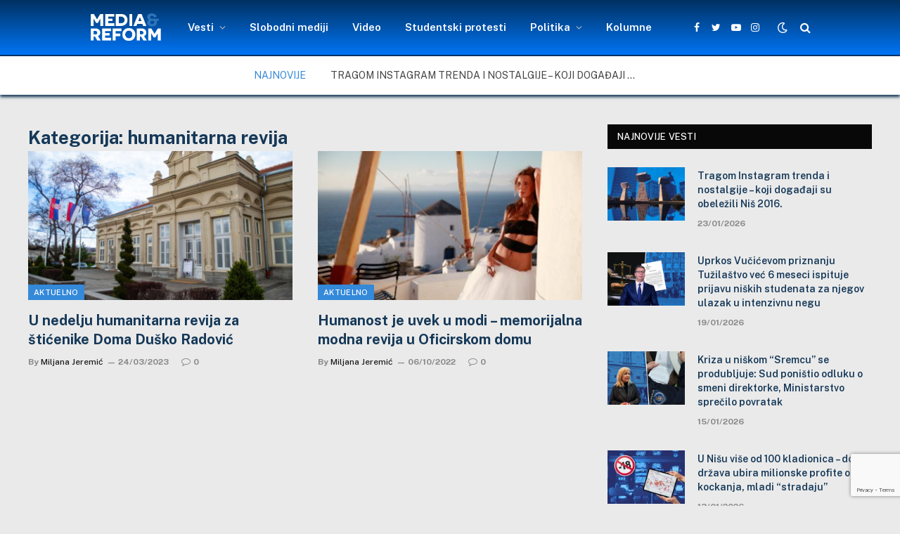

--- FILE ---
content_type: text/html; charset=UTF-8
request_url: https://mediareform.rs/tag/humanitarna-revija/
body_size: 60547
content:
<!DOCTYPE html><html lang="en-US" class="s-light site-s-light"><head><meta charset="UTF-8" /><meta name="viewport" content="width=device-width, initial-scale=1" /><meta name='robots' content='index, follow, max-image-preview:large, max-snippet:-1, max-video-preview:-1' /><title>humanitarna revija Archives -</title><link rel="canonical" href="https://mediareform.rs/tag/humanitarna-revija/" /><meta property="og:locale" content="en_US" /><meta property="og:type" content="article" /><meta property="og:title" content="humanitarna revija Archives -" /><meta property="og:url" content="https://mediareform.rs/tag/humanitarna-revija/" /><meta property="og:image" content="https://mediareform.rs/wp-content/uploads/2021/05/cropped-cropped-Media-centar-logo300x300-blue-2.png" /><meta property="og:image:width" content="300" /><meta property="og:image:height" content="300" /><meta property="og:image:type" content="image/png" /><meta name="twitter:card" content="summary_large_image" /><meta name="twitter:site" content="@mediacentar_nis" /> <script type="application/ld+json" class="yoast-schema-graph">{"@context":"https://schema.org","@graph":[{"@type":"CollectionPage","@id":"https://mediareform.rs/tag/humanitarna-revija/","url":"https://mediareform.rs/tag/humanitarna-revija/","name":"humanitarna revija Archives -","isPartOf":{"@id":"https://mediareform.rs/#website"},"primaryImageOfPage":{"@id":"https://mediareform.rs/tag/humanitarna-revija/#primaryimage"},"image":{"@id":"https://mediareform.rs/tag/humanitarna-revija/#primaryimage"},"thumbnailUrl":"https://mediareform.rs/wp-content/uploads/2023/03/ustanove-68-of-90.jpg","breadcrumb":{"@id":"https://mediareform.rs/tag/humanitarna-revija/#breadcrumb"},"inLanguage":"en-US"},{"@type":"ImageObject","inLanguage":"en-US","@id":"https://mediareform.rs/tag/humanitarna-revija/#primaryimage","url":"https://mediareform.rs/wp-content/uploads/2023/03/ustanove-68-of-90.jpg","contentUrl":"https://mediareform.rs/wp-content/uploads/2023/03/ustanove-68-of-90.jpg","width":691,"height":461},{"@type":"BreadcrumbList","@id":"https://mediareform.rs/tag/humanitarna-revija/#breadcrumb","itemListElement":[{"@type":"ListItem","position":1,"name":"Početna","item":"https://mediareform.rs/"},{"@type":"ListItem","position":2,"name":"humanitarna revija"}]},{"@type":"WebSite","@id":"https://mediareform.rs/#website","url":"https://mediareform.rs/","name":"mediareform.rs","description":"MediaReform.rs","publisher":{"@id":"https://mediareform.rs/#organization"},"potentialAction":[{"@type":"SearchAction","target":{"@type":"EntryPoint","urlTemplate":"https://mediareform.rs/?s={search_term_string}"},"query-input":{"@type":"PropertyValueSpecification","valueRequired":true,"valueName":"search_term_string"}}],"inLanguage":"en-US"},{"@type":"Organization","@id":"https://mediareform.rs/#organization","name":"mediareform","url":"https://mediareform.rs/","logo":{"@type":"ImageObject","inLanguage":"en-US","@id":"https://mediareform.rs/#/schema/logo/image/","url":"https://mediareform.rs/wp-content/uploads/2021/05/cropped-cropped-Media-centar-logo300x300-blue-2.png","contentUrl":"https://mediareform.rs/wp-content/uploads/2021/05/cropped-cropped-Media-centar-logo300x300-blue-2.png","width":300,"height":300,"caption":"mediareform"},"image":{"@id":"https://mediareform.rs/#/schema/logo/image/"},"sameAs":["https://www.facebook.com/mediareformcentar","https://x.com/mediacentar_nis"]}]}</script> <link rel='dns-prefetch' href='//www.googletagmanager.com' /><link rel='dns-prefetch' href='//maxcdn.bootstrapcdn.com' /><link rel='dns-prefetch' href='//fonts.googleapis.com' /><link rel="alternate" type="application/rss+xml" title=" &raquo; Feed" href="https://mediareform.rs/feed/" /><link rel="alternate" type="application/rss+xml" title=" &raquo; Comments Feed" href="https://mediareform.rs/comments/feed/" /><link rel="preload" as="script" href="https://mediareform.rs/wp-content/themes/smartmag/smart-mag/js/lazyload.js?ver=5.1.1" /><link rel="alternate" type="application/rss+xml" title=" &raquo; humanitarna revija Tag Feed" href="https://mediareform.rs/tag/humanitarna-revija/feed/" /><style id='wp-img-auto-sizes-contain-inline-css' type='text/css'>img:is([sizes=auto i],[sizes^="auto," i]){contain-intrinsic-size:3000px 1500px}
/*# sourceURL=wp-img-auto-sizes-contain-inline-css */</style><link rel='stylesheet' id='sbr_styles-css' href='https://mediareform.rs/wp-content/plugins/reviews-feed/assets/css/sbr-styles.min.css?ver=2.1.1' type='text/css' media='all' /><link rel='stylesheet' id='sbi_styles-css' href='https://mediareform.rs/wp-content/plugins/instagram-feed/css/sbi-styles.min.css?ver=6.10.0' type='text/css' media='all' /><link rel='stylesheet' id='sby_common_styles-css' href='https://mediareform.rs/wp-content/plugins/feeds-for-youtube/public/build/css/sb-youtube-common.css?ver=2.6.2' type='text/css' media='all' /><link rel='stylesheet' id='sby_styles-css' href='https://mediareform.rs/wp-content/plugins/feeds-for-youtube/public/build/css/sb-youtube-free.css?ver=2.6.2' type='text/css' media='all' /><style id='wp-emoji-styles-inline-css' type='text/css'>img.wp-smiley, img.emoji {
		display: inline !important;
		border: none !important;
		box-shadow: none !important;
		height: 1em !important;
		width: 1em !important;
		margin: 0 0.07em !important;
		vertical-align: -0.1em !important;
		background: none !important;
		padding: 0 !important;
	}
/*# sourceURL=wp-emoji-styles-inline-css */</style><link rel='stylesheet' id='contact-form-7-css' href='https://mediareform.rs/wp-content/plugins/contact-form-7/includes/css/styles.css?ver=6.1.4' type='text/css' media='all' /><link rel='stylesheet' id='ctf_styles-css' href='https://mediareform.rs/wp-content/plugins/custom-twitter-feeds/css/ctf-styles.min.css?ver=2.3.1' type='text/css' media='all' /><link rel='stylesheet' id='fb-widget-frontend-style-css' href='https://mediareform.rs/wp-content/plugins/facebook-pagelike-widget/assets/css/style.css?ver=1.0.0' type='text/css' media='all' /><link rel='stylesheet' id='cff-css' href='https://mediareform.rs/wp-content/plugins/custom-facebook-feed/assets/css/cff-style.min.css?ver=4.3.4' type='text/css' media='all' /><link rel='stylesheet' id='sb-font-awesome-css' href='https://maxcdn.bootstrapcdn.com/font-awesome/4.7.0/css/font-awesome.min.css?ver=a854111cafcdbfbf5583a0e86f1f0b33' type='text/css' media='all' /><link rel='stylesheet' id='taxopress-frontend-css-css' href='https://mediareform.rs/wp-content/plugins/simple-tags/assets/frontend/css/frontend.css?ver=3.43.0' type='text/css' media='all' /><link rel='stylesheet' id='smartmag-core-css' href='https://mediareform.rs/wp-content/themes/smartmag/smart-mag/style.css?ver=5.1.1' type='text/css' media='all' /><style id='smartmag-core-inline-css' type='text/css'>:root { --c-main: #3489d9;
--c-main-rgb: 52,137,217;
--c-headings: #153858;
--wrap-padding: 35px; }
.s-light body { background-color: #eaeaea; }
.s-dark body { background-color: #232634; }
.main-sidebar .widget { margin-bottom: 45px; }
.smart-head-main { --c-shadow: #153858; }
.smart-head-main .smart-head-top { --head-h: 0px; background-color: #002c59; }
.smart-head-main .smart-head-mid { --head-h: 80px; background: linear-gradient(180deg, #003161 0%, #0075f6 100%); }
.smart-head-main .smart-head-mid { background-color: #2d76ba; border-top-width: 0px; border-bottom-width: 2px; }
.smart-head-main .smart-head-bot { background-color: #ffffff; border-top-width: 0px; }
.smart-head-main .smart-head-sticky { max-height: 50px; --head-h: 50px; }
.s-light .navigation-main { --c-nav: #ffffff; --c-nav-hov: #999999; }
.s-light .navigation { --c-nav-drop: #000000; }
.smart-head-main .spc-social { --c-spc-social: #ffffff; --spc-social-space: 5px; }
.smart-head-main { --c-search-icon: #ffffff; }
.smart-head-main .search-icon:hover { color: #999999; }
.smart-head-main { --search-icon-size: 16px; }
.smart-head-main .scheme-switcher a { color: #ffffff; }
.smart-head-main .scheme-switcher a:hover { color: #999999; }
.trending-ticker .post-link { font-size: 14px; text-transform: uppercase; }
.upper-footer .block-head { --line-weight: 20px; --c-line: #eaeaea; --c-border: #f4f4f4; }
.main-footer .upper-footer { background-color: #2b2b2b; }
.s-dark .upper-footer { background-color: #c9c9c9; }
.upper-footer { color: #ffffff; }
.main-footer .upper-footer { --c-links: #e2e2e2; }
.upper-footer > .wrap { padding-top: 15px; }
.main-footer .lower-footer { background-color: #f9f9f9; }
.s-dark .lower-footer { background-color: #1e73be; }
.lower-footer { color: #1e73be; }
.s-dark .lower-footer { color: #ffffff; }
.post-meta .meta-item, .post-meta .text-in { font-weight: 900; font-style: normal; text-transform: initial; }
.post-share-float .share-text { font-size: 17px; }
.post-share-float .service { height: 10px; width: 20px; margin-bottom: 5px; font-size: 15px; }
@media (min-width: 768px) and (max-width: 940px) { .ts-contain, .main { padding-left: 35px; padding-right: 35px; } }
@media (max-width: 767px) { .ts-contain, .main { padding-left: 25px; padding-right: 25px; } }


.term-color-3 { --c-main: #81d742; }
.navigation .menu-cat-3 { --c-term: #81d742; }


.term-color-7 { --c-main: #dd9933; }
.navigation .menu-cat-7 { --c-term: #dd9933; }

/*# sourceURL=smartmag-core-inline-css */</style><link rel='stylesheet' id='smartmag-fonts-css' href='https://fonts.googleapis.com/css?family=Public+Sans%3A400%2C400i%2C500%2C600%2C700' type='text/css' media='all' /><link rel='stylesheet' id='magnific-popup-css' href='https://mediareform.rs/wp-content/themes/smartmag/smart-mag/css/lightbox.css?ver=5.1.1' type='text/css' media='all' /><link rel='stylesheet' id='smartmag-icons-css' href='https://mediareform.rs/wp-content/themes/smartmag/smart-mag/css/icons/icons.css?ver=5.1.1' type='text/css' media='all' /><link rel='stylesheet' id='smart-mag-child-css' href='https://mediareform.rs/wp-content/themes/smartmag/smart-mag-child/style.css?ver=1.0' type='text/css' media='all' /> <script type="text/javascript" src="https://mediareform.rs/wp-includes/js/jquery/jquery.min.js?ver=3.7.1" id="jquery-core-js"></script> <script type="text/javascript" src="https://mediareform.rs/wp-includes/js/jquery/jquery-migrate.min.js?ver=3.4.1" id="jquery-migrate-js"></script> <script type="text/javascript" src="https://mediareform.rs/wp-content/plugins/simple-tags/assets/frontend/js/frontend.js?ver=3.43.0" id="taxopress-frontend-js-js"></script> 
 <script type="text/javascript" src="https://www.googletagmanager.com/gtag/js?id=GT-WB2RNGX" id="google_gtagjs-js" async></script> <script type="text/javascript" id="google_gtagjs-js-after">window.dataLayer = window.dataLayer || [];function gtag(){dataLayer.push(arguments);}
gtag("set","linker",{"domains":["mediareform.rs"]});
gtag("js", new Date());
gtag("set", "developer_id.dZTNiMT", true);
gtag("config", "GT-WB2RNGX");
//# sourceURL=google_gtagjs-js-after</script> <link rel="https://api.w.org/" href="https://mediareform.rs/wp-json/" /><link rel="alternate" title="JSON" type="application/json" href="https://mediareform.rs/wp-json/wp/v2/tags/4243" /><link rel="EditURI" type="application/rsd+xml" title="RSD" href="https://mediareform.rs/xmlrpc.php?rsd" /><meta name="generator" content="Site Kit by Google 1.170.0" /> <script>var BunyadSchemeKey = 'bunyad-scheme';
		(() => {
			const d = document.documentElement;
			const c = d.classList;
			const scheme = localStorage.getItem(BunyadSchemeKey);
			if (scheme) {
				d.dataset.origClass = c;
				scheme === 'dark' ? c.remove('s-light', 'site-s-light') : c.remove('s-dark', 'site-s-dark');
				c.add('site-s-' + scheme, 's-' + scheme);
			}
		})();</script> <meta name="generator" content="Elementor 3.34.2; features: additional_custom_breakpoints; settings: css_print_method-external, google_font-enabled, font_display-auto"><style>.e-con.e-parent:nth-of-type(n+4):not(.e-lazyloaded):not(.e-no-lazyload),
				.e-con.e-parent:nth-of-type(n+4):not(.e-lazyloaded):not(.e-no-lazyload) * {
					background-image: none !important;
				}
				@media screen and (max-height: 1024px) {
					.e-con.e-parent:nth-of-type(n+3):not(.e-lazyloaded):not(.e-no-lazyload),
					.e-con.e-parent:nth-of-type(n+3):not(.e-lazyloaded):not(.e-no-lazyload) * {
						background-image: none !important;
					}
				}
				@media screen and (max-height: 640px) {
					.e-con.e-parent:nth-of-type(n+2):not(.e-lazyloaded):not(.e-no-lazyload),
					.e-con.e-parent:nth-of-type(n+2):not(.e-lazyloaded):not(.e-no-lazyload) * {
						background-image: none !important;
					}
				}</style><link rel="icon" href="https://mediareform.rs/wp-content/uploads/2021/05/cropped-cropped-cropped-Media-centar-logo300x300-blue-2-32x32.png" sizes="32x32" /><link rel="icon" href="https://mediareform.rs/wp-content/uploads/2021/05/cropped-cropped-cropped-Media-centar-logo300x300-blue-2-192x192.png" sizes="192x192" /><link rel="apple-touch-icon" href="https://mediareform.rs/wp-content/uploads/2021/05/cropped-cropped-cropped-Media-centar-logo300x300-blue-2-180x180.png" /><meta name="msapplication-TileImage" content="https://mediareform.rs/wp-content/uploads/2021/05/cropped-cropped-cropped-Media-centar-logo300x300-blue-2-270x270.png" /><style type="text/css" id="wp-custom-css">.navigation {
  --nav-height: var(--head-h, 43px);
  font-family: var(--ui-font);
  color: var(--c-nav);
  background-color: rgba(255, 0, 0, 0.001);
  height: 100%;
  align-self: center;
}
.s-light .smart-head-sticky:not(.s-dark) {
    background: linear-gradient(180deg, #003161, #0075f6);
}
  
img {
	display: block;
	margin: 2px 0px; }

/* Definišemo boju za citate */
blockquote {
    color: #093c67; /* Crvena boja (možete promeniti hex kod ili ime boje prema vašim potrebama) */
	font-weight: bold; /* Podebljani tekst */
}</style></head><body data-rsssl=1 class="archive tag tag-humanitarna-revija tag-4243 wp-theme-smartmagsmart-mag wp-child-theme-smartmagsmart-mag-child has-lb has-lb-sm has-sb-sep layout-normal elementor-default elementor-kit-20973"><div class="main-wrap"><div class="off-canvas-backdrop"></div><div class="mobile-menu-container off-canvas" id="off-canvas"><div class="off-canvas-head"> <a href="#" class="close"><i class="tsi tsi-times"></i></a><div class="ts-logo"> <img class="logo-mobile logo-image" src="https://mediareform.rs/wp-content/uploads/2021/04/logomirc_1.png" width="83" height="35" alt/></div></div><div class="off-canvas-content"><ul id="menu-glavni" class="mobile-menu"><li id="menu-item-21384" class="menu-item menu-item-type-post_type menu-item-object-page menu-item-has-children menu-item-21384"><a href="https://mediareform.rs/vesti-i-obavestenja/">Vesti</a><ul class="sub-menu"><li id="menu-item-22163" class="menu-item menu-item-type-taxonomy menu-item-object-category menu-item-22163"><a href="https://mediareform.rs/kategorije/drustvo/">Društvo</a></li><li id="menu-item-22159" class="menu-item menu-item-type-taxonomy menu-item-object-category menu-item-22159"><a href="https://mediareform.rs/kategorije/kultura/">Kultura</a></li><li id="menu-item-22164" class="menu-item menu-item-type-taxonomy menu-item-object-category menu-item-22164"><a href="https://mediareform.rs/kategorije/zdravlje/">Zdravlje</a></li><li id="menu-item-22165" class="menu-item menu-item-type-taxonomy menu-item-object-category menu-item-22165"><a href="https://mediareform.rs/kategorije/ekologija/">Ekologija</a></li><li id="menu-item-22162" class="menu-item menu-item-type-taxonomy menu-item-object-category menu-item-22162"><a href="https://mediareform.rs/kategorije/intervju/">Intervju</a></li><li id="menu-item-31371" class="menu-item menu-item-type-taxonomy menu-item-object-category menu-item-31371"><a href="https://mediareform.rs/kategorije/mrcn-teme/">MRCN teme</a></li><li id="menu-item-3423" class="menu-item menu-item-type-taxonomy menu-item-object-category menu-item-3423"><a href="https://mediareform.rs/kategorije/blog/">Blog</a></li></ul></li><li id="menu-item-74" class="menu-item menu-item-type-taxonomy menu-item-object-category menu-item-74"><a href="https://mediareform.rs/kategorije/slobodni-mediji/">Slobodni mediji</a></li><li id="menu-item-620" class="menu-item menu-item-type-taxonomy menu-item-object-category menu-item-620"><a href="https://mediareform.rs/kategorije/produkcija/">Video</a></li><li id="menu-item-35188" class="menu-item menu-item-type-taxonomy menu-item-object-category menu-item-35188"><a href="https://mediareform.rs/kategorije/studentski-protesti/">Studentski protesti</a></li><li id="menu-item-33516" class="menu-item menu-item-type-taxonomy menu-item-object-category menu-item-has-children menu-item-33516"><a href="https://mediareform.rs/kategorije/politika/">Politika</a><ul class="sub-menu"><li id="menu-item-30030" class="menu-item menu-item-type-taxonomy menu-item-object-category menu-item-30030"><a href="https://mediareform.rs/kategorije/izbori-2024/">Izbori 2024</a></li></ul></li><li id="menu-item-31370" class="menu-item menu-item-type-taxonomy menu-item-object-category menu-item-31370"><a href="https://mediareform.rs/kategorije/kolumne-2/">Kolumne</a></li></ul><div class="spc-social spc-social-b smart-head-social"> <a href="https://www.facebook.com/mediareformcentar" class="link s-facebook" target="_blank" rel="noopener"> <i class="icon tsi tsi-facebook"></i> <span class="visuallyhidden">Facebook</span> </a> <a href="https://twitter.com/mediacentar_nis" class="link s-twitter" target="_blank" rel="noopener"> <i class="icon tsi tsi-twitter"></i> <span class="visuallyhidden">Twitter</span> </a> <a href="https://www.instagram.com/mediacentar_nis" class="link s-instagram" target="_blank" rel="noopener"> <i class="icon tsi tsi-instagram"></i> <span class="visuallyhidden">Instagram</span> </a></div></div></div><div class="smart-head smart-head-a smart-head-main" id="smart-head" data-sticky="mid" data-sticky-type="fixed"><div class="smart-head-row smart-head-mid smart-head-row-3 is-light has-center-nav smart-head-row-full"><div class="inner full"><div class="items items-left empty"></div><div class="items items-center "> <a href="https://mediareform.rs/" title rel="home" class="logo-link ts-logo"> <span> <img src="https://mediareform.rs/wp-content/uploads/2021/04/logomirc_1.png" class="logo-image" alt /> </span> </a><div class="nav-wrap"><nav class="navigation navigation-main nav-hov-a"><ul id="menu-glavni-1" class="menu"><li class="menu-item menu-item-type-post_type menu-item-object-page menu-item-has-children menu-item-21384"><a href="https://mediareform.rs/vesti-i-obavestenja/">Vesti</a><ul class="sub-menu"><li class="menu-item menu-item-type-taxonomy menu-item-object-category menu-cat-3845 menu-item-22163"><a href="https://mediareform.rs/kategorije/drustvo/">Društvo</a></li><li class="menu-item menu-item-type-taxonomy menu-item-object-category menu-cat-3258 menu-item-22159"><a href="https://mediareform.rs/kategorije/kultura/">Kultura</a></li><li class="menu-item menu-item-type-taxonomy menu-item-object-category menu-cat-3846 menu-item-22164"><a href="https://mediareform.rs/kategorije/zdravlje/">Zdravlje</a></li><li class="menu-item menu-item-type-taxonomy menu-item-object-category menu-cat-3847 menu-item-22165"><a href="https://mediareform.rs/kategorije/ekologija/">Ekologija</a></li><li class="menu-item menu-item-type-taxonomy menu-item-object-category menu-cat-7 menu-item-22162"><a href="https://mediareform.rs/kategorije/intervju/">Intervju</a></li><li class="menu-item menu-item-type-taxonomy menu-item-object-category menu-cat-4399 menu-item-31371"><a href="https://mediareform.rs/kategorije/mrcn-teme/">MRCN teme</a></li><li class="menu-item menu-item-type-taxonomy menu-item-object-category menu-cat-446 menu-item-3423"><a href="https://mediareform.rs/kategorije/blog/">Blog</a></li></ul></li><li class="menu-item menu-item-type-taxonomy menu-item-object-category menu-cat-2 menu-item-74"><a href="https://mediareform.rs/kategorije/slobodni-mediji/">Slobodni mediji</a></li><li class="menu-item menu-item-type-taxonomy menu-item-object-category menu-cat-22 menu-item-620"><a href="https://mediareform.rs/kategorije/produkcija/">Video</a></li><li class="menu-item menu-item-type-taxonomy menu-item-object-category menu-cat-5568 menu-item-35188"><a href="https://mediareform.rs/kategorije/studentski-protesti/">Studentski protesti</a></li><li class="menu-item menu-item-type-taxonomy menu-item-object-category menu-item-has-children menu-cat-4164 menu-item-33516"><a href="https://mediareform.rs/kategorije/politika/">Politika</a><ul class="sub-menu"><li class="menu-item menu-item-type-taxonomy menu-item-object-category menu-cat-5011 menu-item-30030"><a href="https://mediareform.rs/kategorije/izbori-2024/">Izbori 2024</a></li></ul></li><li class="menu-item menu-item-type-taxonomy menu-item-object-category menu-cat-5012 menu-item-31370"><a href="https://mediareform.rs/kategorije/kolumne-2/">Kolumne</a></li></ul></nav></div><div class="spc-social spc-social-a smart-head-social"> <a href="https://www.facebook.com/mediareformcentar" class="link s-facebook" target="_blank" rel="noopener"> <i class="icon tsi tsi-facebook"></i> <span class="visuallyhidden">Facebook</span> </a> <a href="https://twitter.com/mediacentar_nis" class="link s-twitter" target="_blank" rel="noopener"> <i class="icon tsi tsi-twitter"></i> <span class="visuallyhidden">Twitter</span> </a> <a href="https://www.youtube.com/user/McnProdukcija" class="link s-youtube" target="_blank" rel="noopener"> <i class="icon tsi tsi-youtube-play"></i> <span class="visuallyhidden">YouTube</span> </a> <a href="https://www.instagram.com/mediacentar_nis" class="link s-instagram" target="_blank" rel="noopener"> <i class="icon tsi tsi-instagram"></i> <span class="visuallyhidden">Instagram</span> </a></div><div class="scheme-switcher has-icon-only"> <a href="#" class="toggle is-icon toggle-dark" title="Switch to Dark Design - easier on eyes."> <i class="icon tsi tsi-moon"></i> </a> <a href="#" class="toggle is-icon toggle-light" title="Switch to Light Design."> <i class="icon tsi tsi-bright"></i> </a></div> <a href="#" class="search-icon has-icon-only is-icon" title="Search"> <i class="tsi tsi-search"></i> </a></div><div class="items items-right empty"></div></div></div><div class="smart-head-row smart-head-bot smart-head-row-3 is-light smart-head-row-full"><div class="inner full"><div class="items items-left empty"></div><div class="items items-center "><div class="trending-ticker"> <span class="heading">Najnovije</span><ul><li><a href="https://mediareform.rs/tragom-instagram-trenda-i-nostalgije-koji-dogadaji-su-obelezili-nis-2016/" class="post-link">Tragom Instagram trenda i nostalgije &#8211; koji događaji su obeležili Niš 2016. </a></li><li><a href="https://mediareform.rs/uprkos-vucicevom-priznanju-tuzilastvo-vec-6-meseci-ispituje-prijavu-niskih-studenata-za-njegov-ulazak-u-intenzivnu-negu/" class="post-link">Uprkos Vučićevom priznanju Tužilaštvo već 6 meseci ispituje prijavu niških studenata za njegov ulazak u intenzivnu negu</a></li><li><a href="https://mediareform.rs/kriza-u-niskom-sremcu-se-produbljuje-sud-ponistio-odluku-o-smeni-direktorke-ministarstvo-sprecilo-povratak/" class="post-link">Kriza u niškom &#8220;Sremcu&#8221; se produbljuje: Sud poništio odluku o smeni direktorke, Ministarstvo sprečilo povratak</a></li><li><a href="https://mediareform.rs/u-nisu-vise-od-100-kladionica-dok-drzava-ubira-milionske-profite-od-kockanja-mladi-stradaju/" class="post-link">U Nišu više od 100 kladionica &#8211; dok država ubira milionske profite od kockanja, mladi &#8220;stradaju&#8221;</a></li><li><a href="https://mediareform.rs/prica-nislijke-o-zivotu-osoba-sa-multiplom-sklerozom-kako-se-zivi-kada-se-bolest-ne-vidi/" class="post-link">Priča Nišlijke o životu osoba sa multiplom sklerozom: Kako se živi kada se bolest ne vidi?</a></li><li><a href="https://mediareform.rs/dise-li-niska-vlast-isto-sto-i-mi-vazduh-godinama-opasno-zagaden-nis-bez-jasnog-plana-bar-jos-godinu-dana/" class="post-link">&#8220;Diše li niška vlast isto što i mi&#8221; &#8211; vazduh godinama opasno zagađen, Niš bez jasnog plana bar još godinu dana</a></li><li><a href="https://mediareform.rs/2026-najavljena-kao-izborna-godina-niski-politicari-ratuju-rejtinzima-studenti-se-spremaju-vucic-preti-da-ce-ih-pobediti/" class="post-link">2026. najavljena kao izborna godina &#8211; niški političari &#8220;ratuju&#8221; rejtinzima, studenti se spremaju, Vučić preti da će ih pobediti</a></li><li><a href="https://mediareform.rs/gradonacelnik-nisa-se-do-sada-suocio-sa-5-krivicnih-prijava-studentska-odbacena-za-ustase-policiji-nalozena-urgencija/" class="post-link">Gradonačelnik Niša se do sada suočio sa 5 krivičnih prijava &#8211; studentska odbačena, za “ustaše” policiji naložena urgencija</a></li><li><a href="https://mediareform.rs/sns-direktorima-niskih-preduzeca-u-novoj-godini-plate-i-po-250-000-dinara-opozicija-kritikuje-vlast-ih-pravda-zakonom/" class="post-link">&#8220;SNS direktorima” niških preduzeća u novoj godini plate i po 250.000 dinara &#8211; opozicija kritikuje, vlast ih pravda zakonom</a></li><li><a href="https://mediareform.rs/vodic-za-novinare-ke-kako-da-prepoznate-da-su-vam-prava-ugrozena-i-kome-da-se-obratite-za-pomoc/" class="post-link">Vodič za novinare/ke: Kako da prepoznate da su vam prava ugrožena i kome da se obratite za pomoć</a></li></ul></div></div><div class="items items-right empty"></div></div></div></div><div class="smart-head smart-head-a smart-head-mobile" id="smart-head-mobile" data-sticky="mid" data-sticky-type><div class="smart-head-row smart-head-mid smart-head-row-3 is-light smart-head-row-full"><div class="inner wrap"><div class="items items-left "> <button class="offcanvas-toggle has-icon" type="button" aria-label="Menu"> <span class="hamburger-icon hamburger-icon-a"> <span class="inner"></span> </span> </button></div><div class="items items-center "> <a href="https://mediareform.rs/" title rel="home" class="logo-link ts-logo"> <span> <img class="logo-mobile logo-image" src="https://mediareform.rs/wp-content/uploads/2021/04/logomirc_1.png" width="83" height="35" alt/> </span> </a></div><div class="items items-right "><div class="scheme-switcher has-icon-only"> <a href="#" class="toggle is-icon toggle-dark" title="Switch to Dark Design - easier on eyes."> <i class="icon tsi tsi-moon"></i> </a> <a href="#" class="toggle is-icon toggle-light" title="Switch to Light Design."> <i class="icon tsi tsi-bright"></i> </a></div> <a href="#" class="search-icon has-icon-only is-icon" title="Search"> <i class="tsi tsi-search"></i> </a></div></div></div></div><div class="a-wrap a-wrap-base a-wrap-2"><section id='baner' class='stag-custom-widget-area '><aside id="smartmag-block-codes-2" class="widget ts-block-widget smartmag-widget-codes"><div class="block"><div class="a-wrap"></div></div></aside></section></div><div class="main ts-contain cf right-sidebar"><div class="ts-row"><div class="col-8 main-content"><h1 class="archive-heading"> Kategorija: <span>humanitarna revija</span></h1><section class="block-wrap block-grid mb-none" data-id="1"><div class="block-content"><div class="loop loop-grid loop-grid-base grid grid-2 md:grid-2 xs:grid-1"><article class="l-post  grid-base-post grid-post"><div class="media"> <a href="https://mediareform.rs/u-nedelju-humanitarna-revija-za-sticenike-doma-dusko-radovic/" class="image-link media-ratio ratio-16-9"><span data-bgsrc="https://mediareform.rs/wp-content/uploads/2023/03/ustanove-68-of-90-450x300.jpg" class="img bg-cover wp-post-image attachment-bunyad-medium size-bunyad-medium lazyload" data-bgset="https://mediareform.rs/wp-content/uploads/2023/03/ustanove-68-of-90-450x300.jpg 450w, https://mediareform.rs/wp-content/uploads/2023/03/ustanove-68-of-90-391x260.jpg 391w, https://mediareform.rs/wp-content/uploads/2023/03/ustanove-68-of-90.jpg 691w" data-sizes="(max-width: 377px) 100vw, 377px"></span></a> <span class="cat-labels cat-labels-overlay c-overlay p-bot-left"> <a href="https://mediareform.rs/kategorije/aktuelno/" class="category term-color-18" rel="category">Aktuelno</a> </span></div><div class="content"><div class="post-meta post-meta-a has-below"><h2 class="is-title post-title"><a href="https://mediareform.rs/u-nedelju-humanitarna-revija-za-sticenike-doma-dusko-radovic/">U nedelju humanitarna revija za štićenike Doma Duško Radović</a></h2><div class="post-meta-items meta-below"><span class="meta-item post-author"><span class="by">By</span> <a href="https://mediareform.rs/author/miljana-jeremic/" title="Posts by Miljana Jeremić" rel="author">Miljana Jeremić</a></span><span class="meta-item has-next-icon date"><a href="https://mediareform.rs/u-nedelju-humanitarna-revija-za-sticenike-doma-dusko-radovic/" class="date-link"><time class="post-date" datetime="2023-03-24T17:07:39+01:00">24/03/2023</time></a></span><span class="meta-item comments has-icon"><a href="https://mediareform.rs/u-nedelju-humanitarna-revija-za-sticenike-doma-dusko-radovic/#respond"><i class="tsi tsi-comment-o"></i>0</a></span></div></div></div></article><article class="l-post  grid-base-post grid-post"><div class="media"> <a href="https://mediareform.rs/humanost-je-uvek-u-modi-memorijalna-modna-revija-u-oficirskom-domu/" class="image-link media-ratio ratio-16-9"><span data-bgsrc="https://mediareform.rs/wp-content/uploads/2022/10/Jelena-2-450x300.jpg" class="img bg-cover wp-post-image attachment-bunyad-medium size-bunyad-medium lazyload" data-bgset="https://mediareform.rs/wp-content/uploads/2022/10/Jelena-2-450x300.jpg 450w, https://mediareform.rs/wp-content/uploads/2022/10/Jelena-2-1024x683.jpg 1024w, https://mediareform.rs/wp-content/uploads/2022/10/Jelena-2-768x512.jpg 768w, https://mediareform.rs/wp-content/uploads/2022/10/Jelena-2-391x260.jpg 391w, https://mediareform.rs/wp-content/uploads/2022/10/Jelena-2-1536x1024.jpg 1536w, https://mediareform.rs/wp-content/uploads/2022/10/Jelena-2-1200x800.jpg 1200w, https://mediareform.rs/wp-content/uploads/2022/10/Jelena-2.jpg 1600w" data-sizes="(max-width: 377px) 100vw, 377px"></span></a> <span class="cat-labels cat-labels-overlay c-overlay p-bot-left"> <a href="https://mediareform.rs/kategorije/aktuelno/" class="category term-color-18" rel="category">Aktuelno</a> </span></div><div class="content"><div class="post-meta post-meta-a has-below"><h2 class="is-title post-title"><a href="https://mediareform.rs/humanost-je-uvek-u-modi-memorijalna-modna-revija-u-oficirskom-domu/">Humanost je uvek u modi &#8211; memorijalna modna revija u Oficirskom domu</a></h2><div class="post-meta-items meta-below"><span class="meta-item post-author"><span class="by">By</span> <a href="https://mediareform.rs/author/miljana-jeremic/" title="Posts by Miljana Jeremić" rel="author">Miljana Jeremić</a></span><span class="meta-item has-next-icon date"><a href="https://mediareform.rs/humanost-je-uvek-u-modi-memorijalna-modna-revija-u-oficirskom-domu/" class="date-link"><time class="post-date" datetime="2022-10-06T15:46:58+02:00">06/10/2022</time></a></span><span class="meta-item comments has-icon"><a href="https://mediareform.rs/humanost-je-uvek-u-modi-memorijalna-modna-revija-u-oficirskom-domu/#respond"><i class="tsi tsi-comment-o"></i>0</a></span></div></div></div></article></div><nav class="main-pagination pagination-numbers" data-type="numbers"></nav></div></section></div><aside class="col-4 main-sidebar has-sep" data-sticky="1"><div class="inner  theiaStickySidebar"><div id="smartmag-block-posts-small-2" class="widget ts-block-widget smartmag-widget-posts-small"><div class="block"><section class="block-wrap block-posts-small block-sc mb-none" data-id="2" data-block="{&quot;id&quot;:&quot;posts-small&quot;,&quot;props&quot;:{&quot;cat_labels&quot;:false,&quot;cat_labels_pos&quot;:&quot;bot-left&quot;,&quot;reviews&quot;:&quot;bars&quot;,&quot;post_formats_pos&quot;:&quot;center&quot;,&quot;load_more_style&quot;:&quot;a&quot;,&quot;media_ratio&quot;:&quot;&quot;,&quot;media_ratio_custom&quot;:&quot;&quot;,&quot;media_width&quot;:&quot;&quot;,&quot;meta_items_default&quot;:false,&quot;meta_above&quot;:[],&quot;meta_below&quot;:[&quot;date&quot;],&quot;excerpts&quot;:false,&quot;excerpt_length&quot;:0,&quot;read_more&quot;:&quot;&quot;,&quot;heading&quot;:&quot;Najnovije vesti&quot;,&quot;posts&quot;:&quot;10&quot;,&quot;pagination&quot;:&quot;1&quot;,&quot;space_below&quot;:&quot;none&quot;,&quot;style&quot;:&quot;a&quot;,&quot;container_width&quot;:&quot;33&quot;,&quot;query_type&quot;:&quot;custom&quot;,&quot;sort_order&quot;:&quot;desc&quot;,&quot;terms&quot;:[&quot;2867&quot;],&quot;post_type&quot;:&quot;post&quot;,&quot;heading_colors&quot;:&quot;force&quot;,&quot;is_sc_call&quot;:true}}"><div class="widget-title block-head block-head-ac block-head block-head-ac block-head-g is-left has-style"><h5 class="heading">Najnovije vesti</h5></div><div class="block-content"><div class="loop loop-small loop-small-a loop-sep loop-small-sep grid grid-1 md:grid-1 sm:grid-1 xs:grid-1"><article class="l-post  small-a-post m-pos-left small-post"><div class="media"> <a href="https://mediareform.rs/tragom-instagram-trenda-i-nostalgije-koji-dogadaji-su-obelezili-nis-2016/" class="image-link media-ratio ar-bunyad-thumb"><span data-bgsrc="https://mediareform.rs/wp-content/uploads/2026/01/Vizuali-za-SAJT-16-1024x670.jpg" class="img bg-cover wp-post-image attachment-medium size-medium lazyload" data-bgset="https://mediareform.rs/wp-content/uploads/2026/01/Vizuali-za-SAJT-16-1024x670.jpg 1024w, https://mediareform.rs/wp-content/uploads/2026/01/Vizuali-za-SAJT-16-768x502.jpg 768w, https://mediareform.rs/wp-content/uploads/2026/01/Vizuali-za-SAJT-16-150x98.jpg 150w, https://mediareform.rs/wp-content/uploads/2026/01/Vizuali-za-SAJT-16-450x294.jpg 450w, https://mediareform.rs/wp-content/uploads/2026/01/Vizuali-za-SAJT-16.jpg 1070w" data-sizes="(max-width: 110px) 100vw, 110px"></span></a></div><div class="content"><div class="post-meta post-meta-a post-meta-left has-below"><h4 class="is-title post-title"><a href="https://mediareform.rs/tragom-instagram-trenda-i-nostalgije-koji-dogadaji-su-obelezili-nis-2016/">Tragom Instagram trenda i nostalgije &#8211; koji događaji su obeležili Niš 2016. </a></h4><div class="post-meta-items meta-below"><span class="meta-item date"><a href="https://mediareform.rs/tragom-instagram-trenda-i-nostalgije-koji-dogadaji-su-obelezili-nis-2016/" class="date-link"><time class="post-date" datetime="2026-01-23T19:57:28+01:00">23/01/2026</time></a></span></div></div></div></article><article class="l-post  small-a-post m-pos-left small-post"><div class="media"> <a href="https://mediareform.rs/uprkos-vucicevom-priznanju-tuzilastvo-vec-6-meseci-ispituje-prijavu-niskih-studenata-za-njegov-ulazak-u-intenzivnu-negu/" class="image-link media-ratio ar-bunyad-thumb"><span data-bgsrc="https://mediareform.rs/wp-content/uploads/2026/01/Vizuali-za-SAJT-29-1024x670.png" class="img bg-cover wp-post-image attachment-medium size-medium lazyload" data-bgset="https://mediareform.rs/wp-content/uploads/2026/01/Vizuali-za-SAJT-29-1024x670.png 1024w, https://mediareform.rs/wp-content/uploads/2026/01/Vizuali-za-SAJT-29-768x502.png 768w, https://mediareform.rs/wp-content/uploads/2026/01/Vizuali-za-SAJT-29-150x98.png 150w, https://mediareform.rs/wp-content/uploads/2026/01/Vizuali-za-SAJT-29-450x294.png 450w, https://mediareform.rs/wp-content/uploads/2026/01/Vizuali-za-SAJT-29.png 1070w" data-sizes="(max-width: 110px) 100vw, 110px" role="img" aria-label="prijava niških studenata"></span></a></div><div class="content"><div class="post-meta post-meta-a post-meta-left has-below"><h4 class="is-title post-title"><a href="https://mediareform.rs/uprkos-vucicevom-priznanju-tuzilastvo-vec-6-meseci-ispituje-prijavu-niskih-studenata-za-njegov-ulazak-u-intenzivnu-negu/">Uprkos Vučićevom priznanju Tužilaštvo već 6 meseci ispituje prijavu niških studenata za njegov ulazak u intenzivnu negu</a></h4><div class="post-meta-items meta-below"><span class="meta-item date"><a href="https://mediareform.rs/uprkos-vucicevom-priznanju-tuzilastvo-vec-6-meseci-ispituje-prijavu-niskih-studenata-za-njegov-ulazak-u-intenzivnu-negu/" class="date-link"><time class="post-date" datetime="2026-01-19T15:11:33+01:00">19/01/2026</time></a></span></div></div></div></article><article class="l-post  small-a-post m-pos-left small-post"><div class="media"> <a href="https://mediareform.rs/kriza-u-niskom-sremcu-se-produbljuje-sud-ponistio-odluku-o-smeni-direktorke-ministarstvo-sprecilo-povratak/" class="image-link media-ratio ar-bunyad-thumb"><span data-bgsrc="https://mediareform.rs/wp-content/uploads/2026/01/naslovna-1024x670.png" class="img bg-cover wp-post-image attachment-medium size-medium lazyload" data-bgset="https://mediareform.rs/wp-content/uploads/2026/01/naslovna-1024x670.png 1024w, https://mediareform.rs/wp-content/uploads/2026/01/naslovna-768x502.png 768w, https://mediareform.rs/wp-content/uploads/2026/01/naslovna-150x98.png 150w, https://mediareform.rs/wp-content/uploads/2026/01/naslovna-450x294.png 450w, https://mediareform.rs/wp-content/uploads/2026/01/naslovna.png 1070w" data-sizes="(max-width: 110px) 100vw, 110px"></span></a></div><div class="content"><div class="post-meta post-meta-a post-meta-left has-below"><h4 class="is-title post-title"><a href="https://mediareform.rs/kriza-u-niskom-sremcu-se-produbljuje-sud-ponistio-odluku-o-smeni-direktorke-ministarstvo-sprecilo-povratak/">Kriza u niškom &#8220;Sremcu&#8221; se produbljuje: Sud poništio odluku o smeni direktorke, Ministarstvo sprečilo povratak</a></h4><div class="post-meta-items meta-below"><span class="meta-item date"><a href="https://mediareform.rs/kriza-u-niskom-sremcu-se-produbljuje-sud-ponistio-odluku-o-smeni-direktorke-ministarstvo-sprecilo-povratak/" class="date-link"><time class="post-date" datetime="2026-01-15T11:19:36+01:00">15/01/2026</time></a></span></div></div></div></article><article class="l-post  small-a-post m-pos-left small-post"><div class="media"> <a href="https://mediareform.rs/u-nisu-vise-od-100-kladionica-dok-drzava-ubira-milionske-profite-od-kockanja-mladi-stradaju/" class="image-link media-ratio ar-bunyad-thumb"><span data-bgsrc="https://mediareform.rs/wp-content/uploads/2026/01/Vizuali-za-SAJT-15-1024x670.jpg" class="img bg-cover wp-post-image attachment-medium size-medium lazyload" data-bgset="https://mediareform.rs/wp-content/uploads/2026/01/Vizuali-za-SAJT-15-1024x670.jpg 1024w, https://mediareform.rs/wp-content/uploads/2026/01/Vizuali-za-SAJT-15-768x502.jpg 768w, https://mediareform.rs/wp-content/uploads/2026/01/Vizuali-za-SAJT-15-150x98.jpg 150w, https://mediareform.rs/wp-content/uploads/2026/01/Vizuali-za-SAJT-15-450x294.jpg 450w, https://mediareform.rs/wp-content/uploads/2026/01/Vizuali-za-SAJT-15.jpg 1070w" data-sizes="(max-width: 110px) 100vw, 110px"></span></a></div><div class="content"><div class="post-meta post-meta-a post-meta-left has-below"><h4 class="is-title post-title"><a href="https://mediareform.rs/u-nisu-vise-od-100-kladionica-dok-drzava-ubira-milionske-profite-od-kockanja-mladi-stradaju/">U Nišu više od 100 kladionica &#8211; dok država ubira milionske profite od kockanja, mladi &#8220;stradaju&#8221;</a></h4><div class="post-meta-items meta-below"><span class="meta-item date"><a href="https://mediareform.rs/u-nisu-vise-od-100-kladionica-dok-drzava-ubira-milionske-profite-od-kockanja-mladi-stradaju/" class="date-link"><time class="post-date" datetime="2026-01-13T13:53:56+01:00">13/01/2026</time></a></span></div></div></div></article><article class="l-post  small-a-post m-pos-left small-post"><div class="media"> <a href="https://mediareform.rs/dise-li-niska-vlast-isto-sto-i-mi-vazduh-godinama-opasno-zagaden-nis-bez-jasnog-plana-bar-jos-godinu-dana/" class="image-link media-ratio ar-bunyad-thumb"><span data-bgsrc="https://mediareform.rs/wp-content/uploads/2026/01/Vizuali-za-SAJT-14-1024x670.jpg" class="img bg-cover wp-post-image attachment-medium size-medium lazyload" data-bgset="https://mediareform.rs/wp-content/uploads/2026/01/Vizuali-za-SAJT-14-1024x670.jpg 1024w, https://mediareform.rs/wp-content/uploads/2026/01/Vizuali-za-SAJT-14-768x502.jpg 768w, https://mediareform.rs/wp-content/uploads/2026/01/Vizuali-za-SAJT-14-150x98.jpg 150w, https://mediareform.rs/wp-content/uploads/2026/01/Vizuali-za-SAJT-14-450x294.jpg 450w, https://mediareform.rs/wp-content/uploads/2026/01/Vizuali-za-SAJT-14.jpg 1070w" data-sizes="(max-width: 110px) 100vw, 110px"></span></a></div><div class="content"><div class="post-meta post-meta-a post-meta-left has-below"><h4 class="is-title post-title"><a href="https://mediareform.rs/dise-li-niska-vlast-isto-sto-i-mi-vazduh-godinama-opasno-zagaden-nis-bez-jasnog-plana-bar-jos-godinu-dana/">&#8220;Diše li niška vlast isto što i mi&#8221; &#8211; vazduh godinama opasno zagađen, Niš bez jasnog plana bar još godinu dana</a></h4><div class="post-meta-items meta-below"><span class="meta-item date"><a href="https://mediareform.rs/dise-li-niska-vlast-isto-sto-i-mi-vazduh-godinama-opasno-zagaden-nis-bez-jasnog-plana-bar-jos-godinu-dana/" class="date-link"><time class="post-date" datetime="2026-01-03T16:56:39+01:00">03/01/2026</time></a></span></div></div></div></article><article class="l-post  small-a-post m-pos-left small-post"><div class="media"> <a href="https://mediareform.rs/gradonacelnik-nisa-se-do-sada-suocio-sa-5-krivicnih-prijava-studentska-odbacena-za-ustase-policiji-nalozena-urgencija/" class="image-link media-ratio ar-bunyad-thumb"><span data-bgsrc="https://mediareform.rs/wp-content/uploads/2025/12/Vizuali-za-SAJT-28-1024x670.png" class="img bg-cover wp-post-image attachment-medium size-medium lazyload" data-bgset="https://mediareform.rs/wp-content/uploads/2025/12/Vizuali-za-SAJT-28-1024x670.png 1024w, https://mediareform.rs/wp-content/uploads/2025/12/Vizuali-za-SAJT-28-768x502.png 768w, https://mediareform.rs/wp-content/uploads/2025/12/Vizuali-za-SAJT-28-150x98.png 150w, https://mediareform.rs/wp-content/uploads/2025/12/Vizuali-za-SAJT-28-450x294.png 450w, https://mediareform.rs/wp-content/uploads/2025/12/Vizuali-za-SAJT-28.png 1070w" data-sizes="(max-width: 110px) 100vw, 110px" role="img" aria-label="5 krivičnih prijava"></span></a></div><div class="content"><div class="post-meta post-meta-a post-meta-left has-below"><h4 class="is-title post-title"><a href="https://mediareform.rs/gradonacelnik-nisa-se-do-sada-suocio-sa-5-krivicnih-prijava-studentska-odbacena-za-ustase-policiji-nalozena-urgencija/">Gradonačelnik Niša se do sada suočio sa 5 krivičnih prijava &#8211; studentska odbačena, za “ustaše” policiji naložena urgencija</a></h4><div class="post-meta-items meta-below"><span class="meta-item date"><a href="https://mediareform.rs/gradonacelnik-nisa-se-do-sada-suocio-sa-5-krivicnih-prijava-studentska-odbacena-za-ustase-policiji-nalozena-urgencija/" class="date-link"><time class="post-date" datetime="2025-12-26T16:44:11+01:00">26/12/2025</time></a></span></div></div></div></article><article class="l-post  small-a-post m-pos-left small-post"><div class="media"> <a href="https://mediareform.rs/sns-direktorima-niskih-preduzeca-u-novoj-godini-plate-i-po-250-000-dinara-opozicija-kritikuje-vlast-ih-pravda-zakonom/" class="image-link media-ratio ar-bunyad-thumb"><span data-bgsrc="https://mediareform.rs/wp-content/uploads/2025/12/Vizuali-za-SAJT-12-1024x670.jpg" class="img bg-cover wp-post-image attachment-medium size-medium lazyload" data-bgset="https://mediareform.rs/wp-content/uploads/2025/12/Vizuali-za-SAJT-12-1024x670.jpg 1024w, https://mediareform.rs/wp-content/uploads/2025/12/Vizuali-za-SAJT-12-768x502.jpg 768w, https://mediareform.rs/wp-content/uploads/2025/12/Vizuali-za-SAJT-12-150x98.jpg 150w, https://mediareform.rs/wp-content/uploads/2025/12/Vizuali-za-SAJT-12-450x294.jpg 450w, https://mediareform.rs/wp-content/uploads/2025/12/Vizuali-za-SAJT-12.jpg 1070w" data-sizes="(max-width: 110px) 100vw, 110px"></span></a></div><div class="content"><div class="post-meta post-meta-a post-meta-left has-below"><h4 class="is-title post-title"><a href="https://mediareform.rs/sns-direktorima-niskih-preduzeca-u-novoj-godini-plate-i-po-250-000-dinara-opozicija-kritikuje-vlast-ih-pravda-zakonom/">&#8220;SNS direktorima” niških preduzeća u novoj godini plate i po 250.000 dinara &#8211; opozicija kritikuje, vlast ih pravda zakonom</a></h4><div class="post-meta-items meta-below"><span class="meta-item date"><a href="https://mediareform.rs/sns-direktorima-niskih-preduzeca-u-novoj-godini-plate-i-po-250-000-dinara-opozicija-kritikuje-vlast-ih-pravda-zakonom/" class="date-link"><time class="post-date" datetime="2025-12-24T18:54:01+01:00">24/12/2025</time></a></span></div></div></div></article><article class="l-post  small-a-post m-pos-left small-post"><div class="media"> <a href="https://mediareform.rs/vodic-za-novinare-ke-kako-da-prepoznate-da-su-vam-prava-ugrozena-i-kome-da-se-obratite-za-pomoc/" class="image-link media-ratio ar-bunyad-thumb"><span data-bgsrc="https://mediareform.rs/wp-content/uploads/2025/12/Vizuali-za-SAJT-1-1024x670.png" class="img bg-cover wp-post-image attachment-medium size-medium lazyload" data-bgset="https://mediareform.rs/wp-content/uploads/2025/12/Vizuali-za-SAJT-1-1024x670.png 1024w, https://mediareform.rs/wp-content/uploads/2025/12/Vizuali-za-SAJT-1-768x502.png 768w, https://mediareform.rs/wp-content/uploads/2025/12/Vizuali-za-SAJT-1-150x98.png 150w, https://mediareform.rs/wp-content/uploads/2025/12/Vizuali-za-SAJT-1-450x294.png 450w, https://mediareform.rs/wp-content/uploads/2025/12/Vizuali-za-SAJT-1.png 1070w" data-sizes="(max-width: 110px) 100vw, 110px" role="img" aria-label="Vodič za novinare/ke"></span></a></div><div class="content"><div class="post-meta post-meta-a post-meta-left has-below"><h4 class="is-title post-title"><a href="https://mediareform.rs/vodic-za-novinare-ke-kako-da-prepoznate-da-su-vam-prava-ugrozena-i-kome-da-se-obratite-za-pomoc/">Vodič za novinare/ke: Kako da prepoznate da su vam prava ugrožena i kome da se obratite za pomoć</a></h4><div class="post-meta-items meta-below"><span class="meta-item date"><a href="https://mediareform.rs/vodic-za-novinare-ke-kako-da-prepoznate-da-su-vam-prava-ugrozena-i-kome-da-se-obratite-za-pomoc/" class="date-link"><time class="post-date" datetime="2025-12-23T12:06:11+01:00">23/12/2025</time></a></span></div></div></div></article><article class="l-post  small-a-post m-pos-left small-post"><div class="media"> <a href="https://mediareform.rs/u-studeni-zasad-nece-kopati-zasto-brisanje-istraznih-polja-iz-prostornog-plana-ne-znaci-i-kraj-borbe/" class="image-link media-ratio ar-bunyad-thumb"><span data-bgsrc="https://mediareform.rs/wp-content/uploads/2025/12/studenaaaa-1024x670.png" class="img bg-cover wp-post-image attachment-medium size-medium lazyload" data-bgset="https://mediareform.rs/wp-content/uploads/2025/12/studenaaaa-1024x670.png 1024w, https://mediareform.rs/wp-content/uploads/2025/12/studenaaaa-768x502.png 768w, https://mediareform.rs/wp-content/uploads/2025/12/studenaaaa-150x98.png 150w, https://mediareform.rs/wp-content/uploads/2025/12/studenaaaa-450x294.png 450w, https://mediareform.rs/wp-content/uploads/2025/12/studenaaaa.png 1070w" data-sizes="(max-width: 110px) 100vw, 110px"></span></a></div><div class="content"><div class="post-meta post-meta-a post-meta-left has-below"><h4 class="is-title post-title"><a href="https://mediareform.rs/u-studeni-zasad-nece-kopati-zasto-brisanje-istraznih-polja-iz-prostornog-plana-ne-znaci-i-kraj-borbe/">U Studeni zasad &#8220;neće kopati&#8221; &#8211; zašto brisanje istražnih polja iz Prostornog plana ne znači i kraj borbe</a></h4><div class="post-meta-items meta-below"><span class="meta-item date"><a href="https://mediareform.rs/u-studeni-zasad-nece-kopati-zasto-brisanje-istraznih-polja-iz-prostornog-plana-ne-znaci-i-kraj-borbe/" class="date-link"><time class="post-date" datetime="2025-12-17T15:37:25+01:00">17/12/2025</time></a></span></div></div></div></article><article class="l-post  small-a-post m-pos-left small-post"><div class="media"> <a href="https://mediareform.rs/rezimskom-portalu-nelegalne-nis-tv-koji-postoji-3-meseca-od-gradana-100-000-evra-milioni-i-za-tek-osnovan-medij/" class="image-link media-ratio ar-bunyad-thumb"><span data-bgsrc="https://mediareform.rs/wp-content/uploads/2025/12/Vizuali-za-SAJT-9-1-1024x670.jpg" class="img bg-cover wp-post-image attachment-medium size-medium lazyload" data-bgset="https://mediareform.rs/wp-content/uploads/2025/12/Vizuali-za-SAJT-9-1-1024x670.jpg 1024w, https://mediareform.rs/wp-content/uploads/2025/12/Vizuali-za-SAJT-9-1-768x502.jpg 768w, https://mediareform.rs/wp-content/uploads/2025/12/Vizuali-za-SAJT-9-1-150x98.jpg 150w, https://mediareform.rs/wp-content/uploads/2025/12/Vizuali-za-SAJT-9-1-450x294.jpg 450w, https://mediareform.rs/wp-content/uploads/2025/12/Vizuali-za-SAJT-9-1.jpg 1070w" data-sizes="(max-width: 110px) 100vw, 110px"></span></a></div><div class="content"><div class="post-meta post-meta-a post-meta-left has-below"><h4 class="is-title post-title"><a href="https://mediareform.rs/rezimskom-portalu-nelegalne-nis-tv-koji-postoji-3-meseca-od-gradana-100-000-evra-milioni-i-za-tek-osnovan-medij/">Režimskom portalu nelegalne “Niš TV”, koji postoji 3 meseca, od građana 100.000 evra, milioni i za tek osnovan medij</a></h4><div class="post-meta-items meta-below"><span class="meta-item date"><a href="https://mediareform.rs/rezimskom-portalu-nelegalne-nis-tv-koji-postoji-3-meseca-od-gradana-100-000-evra-milioni-i-za-tek-osnovan-medij/" class="date-link"><time class="post-date" datetime="2025-12-16T14:45:16+01:00">16/12/2025</time></a></span></div></div></div></article></div><nav class="main-pagination pagination-numbers" data-type="numbers-ajax"> <span aria-current="page" class="page-numbers current">1</span> <a class="page-numbers" href="https://mediareform.rs/tag/humanitarna-revija/page/2/">2</a> <a class="page-numbers" href="https://mediareform.rs/tag/humanitarna-revija/page/3/">3</a> <span class="page-numbers dots">&hellip;</span> <a class="page-numbers" href="https://mediareform.rs/tag/humanitarna-revija/page/158/">158</a> <a class="next page-numbers" href="https://mediareform.rs/tag/humanitarna-revija/page/2/"><span class="visuallyhidden">Next</span><i class="tsi tsi-angle-right"></i></a></nav></div></section></div></div><div id="block-6" class="widget widget_block"></div></div></aside></div></div><footer class="main-footer cols-gap-lg footer-classic"><div class="upper-footer classic-footer-upper"><div class="ts-contain wrap"><div class="widgets row cf"><div class="widget_text widget col-12 widget_custom_html"><div class="textwidget custom-html-widget"><html><head><meta name="viewport" content="width=device-width, initial-scale=1"><style>* {
  box-sizing: border-box;
}
.column {
float: none;
width: 20%;
height: 100px;
}
.row:after {
  content: "";
  display: table;
  clear: both;
}</style></head><body data-rsssl=1><div class="row"><div class="column" style="background-color:#2b2b2b;"><p><a href="https://mediareform.rs/o-nama/">O nama</a></p></div><div class="column" style="background-color:#2b2b2b;"><p><a href="https://mediareform.rs/kategorije/projekti/">Projekti </a></p></div><div class="column" style="background-color:#2b2b2b;"><p><a href="https://mediareform.rs/uslovi-koriscenja/">Uslovi korišćenja</a></p></div><div class="column" style="background-color:#2b2b2b;"><p><a href="https://mediareform.rs/kontakt">Impresum</a></p></div><div class="column" style="background-color:#2b2b2b;"><center><p>2024. Mediareform <br>Designed by - <a href="https://mediareform.rs/">Mediareform</a><br><a href="https://mediareform.rs"><img src="https://mediareform.rs/wp-content/uploads/2021/04/logomirc_1.png" alt="Logo" width="100"></a></p></center></div></div></body></html></div></div></div></div></div></footer></div><div class="search-modal-wrap" data-scheme=""><div class="search-modal-box" role="dialog" aria-modal="true"><form method="get" class="search-form" action="https://mediareform.rs/"> <input type="search" class="search-field live-search-query" name="s" placeholder="Search..." value="" required /> <button type="submit" class="search-submit visuallyhidden">Submit</button><p class="message"> Type above and press <em>Enter</em> to search. Press <em>Esc</em> to cancel.</p></form></div></div> <script type="speculationrules">{"prefetch":[{"source":"document","where":{"and":[{"href_matches":"/*"},{"not":{"href_matches":["/wp-*.php","/wp-admin/*","/wp-content/uploads/*","/wp-content/*","/wp-content/plugins/*","/wp-content/themes/smartmag/smart-mag-child/*","/wp-content/themes/smartmag/smart-mag/*","/*\\?(.+)"]}},{"not":{"selector_matches":"a[rel~=\"nofollow\"]"}},{"not":{"selector_matches":".no-prefetch, .no-prefetch a"}}]},"eagerness":"conservative"}]}</script>  <script type="text/javascript">var cffajaxurl = "https://mediareform.rs/wp-admin/admin-ajax.php";
var cfflinkhashtags = "true";</script>  <script type="text/javascript"></script>  <script type="text/javascript">var sbiajaxurl = "https://mediareform.rs/wp-admin/admin-ajax.php";</script> <script>const lazyloadRunObserver = () => {
					const lazyloadBackgrounds = document.querySelectorAll( `.e-con.e-parent:not(.e-lazyloaded)` );
					const lazyloadBackgroundObserver = new IntersectionObserver( ( entries ) => {
						entries.forEach( ( entry ) => {
							if ( entry.isIntersecting ) {
								let lazyloadBackground = entry.target;
								if( lazyloadBackground ) {
									lazyloadBackground.classList.add( 'e-lazyloaded' );
								}
								lazyloadBackgroundObserver.unobserve( entry.target );
							}
						});
					}, { rootMargin: '200px 0px 200px 0px' } );
					lazyloadBackgrounds.forEach( ( lazyloadBackground ) => {
						lazyloadBackgroundObserver.observe( lazyloadBackground );
					} );
				};
				const events = [
					'DOMContentLoaded',
					'elementor/lazyload/observe',
				];
				events.forEach( ( event ) => {
					document.addEventListener( event, lazyloadRunObserver );
				} );</script> <script type="text/javascript" id="smartmag-lazyload-js-extra">var BunyadLazy = {"type":"normal"};
//# sourceURL=smartmag-lazyload-js-extra</script> <script type="text/javascript" src="https://mediareform.rs/wp-content/themes/smartmag/smart-mag/js/lazyload.js?ver=5.1.1" id="smartmag-lazyload-js"></script> <script type="text/javascript" src="https://mediareform.rs/wp-includes/js/dist/hooks.min.js?ver=dd5603f07f9220ed27f1" id="wp-hooks-js"></script> <script type="text/javascript" src="https://mediareform.rs/wp-includes/js/dist/i18n.min.js?ver=c26c3dc7bed366793375" id="wp-i18n-js"></script> <script type="text/javascript" id="wp-i18n-js-after">wp.i18n.setLocaleData( { 'text direction\u0004ltr': [ 'ltr' ] } );
//# sourceURL=wp-i18n-js-after</script> <script type="text/javascript" src="https://mediareform.rs/wp-content/plugins/contact-form-7/includes/swv/js/index.js?ver=6.1.4" id="swv-js"></script> <script type="text/javascript" id="contact-form-7-js-before">var wpcf7 = {
    "api": {
        "root": "https:\/\/mediareform.rs\/wp-json\/",
        "namespace": "contact-form-7\/v1"
    },
    "cached": 1
};
//# sourceURL=contact-form-7-js-before</script> <script type="text/javascript" src="https://mediareform.rs/wp-content/plugins/contact-form-7/includes/js/index.js?ver=6.1.4" id="contact-form-7-js"></script> <script type="text/javascript" id="cffscripts-js-extra">var cffOptions = {"placeholder":"https://mediareform.rs/wp-content/plugins/custom-facebook-feed/assets/img/placeholder.png"};
//# sourceURL=cffscripts-js-extra</script> <script type="text/javascript" src="https://mediareform.rs/wp-content/plugins/custom-facebook-feed/assets/js/cff-scripts.js?ver=4.3.4" id="cffscripts-js"></script> <script type="text/javascript" src="https://mediareform.rs/wp-content/themes/smartmag/smart-mag/js/jquery.mfp-lightbox.js?ver=5.1.1" id="magnific-popup-js"></script> <script type="text/javascript" id="smartmag-theme-js-extra">var Bunyad = {"ajaxurl":"https://mediareform.rs/wp-admin/admin-ajax.php"};
//# sourceURL=smartmag-theme-js-extra</script> <script type="text/javascript" src="https://mediareform.rs/wp-content/themes/smartmag/smart-mag/js/theme.js?ver=5.1.1" id="smartmag-theme-js"></script> <script type="text/javascript" src="https://mediareform.rs/wp-content/themes/smartmag/smart-mag/js/jquery.sticky-sidebar.js?ver=5.1.1" id="theia-sticky-sidebar-js"></script> <script type="text/javascript" src="https://www.google.com/recaptcha/api.js?render=6LfkdoMUAAAAAMykp-xjxLfxD4PaYCOZ60gpAYh3&amp;ver=3.0" id="google-recaptcha-js"></script> <script type="text/javascript" src="https://mediareform.rs/wp-includes/js/dist/vendor/wp-polyfill.min.js?ver=3.15.0" id="wp-polyfill-js"></script> <script type="text/javascript" id="wpcf7-recaptcha-js-before">var wpcf7_recaptcha = {
    "sitekey": "6LfkdoMUAAAAAMykp-xjxLfxD4PaYCOZ60gpAYh3",
    "actions": {
        "homepage": "homepage",
        "contactform": "contactform"
    }
};
//# sourceURL=wpcf7-recaptcha-js-before</script> <script type="text/javascript" src="https://mediareform.rs/wp-content/plugins/contact-form-7/modules/recaptcha/index.js?ver=6.1.4" id="wpcf7-recaptcha-js"></script> <script id="wp-emoji-settings" type="application/json">{"baseUrl":"https://s.w.org/images/core/emoji/17.0.2/72x72/","ext":".png","svgUrl":"https://s.w.org/images/core/emoji/17.0.2/svg/","svgExt":".svg","source":{"concatemoji":"https://mediareform.rs/wp-includes/js/wp-emoji-release.min.js?ver=a854111cafcdbfbf5583a0e86f1f0b33"}}</script> <script type="module">/*! This file is auto-generated */
const a=JSON.parse(document.getElementById("wp-emoji-settings").textContent),o=(window._wpemojiSettings=a,"wpEmojiSettingsSupports"),s=["flag","emoji"];function i(e){try{var t={supportTests:e,timestamp:(new Date).valueOf()};sessionStorage.setItem(o,JSON.stringify(t))}catch(e){}}function c(e,t,n){e.clearRect(0,0,e.canvas.width,e.canvas.height),e.fillText(t,0,0);t=new Uint32Array(e.getImageData(0,0,e.canvas.width,e.canvas.height).data);e.clearRect(0,0,e.canvas.width,e.canvas.height),e.fillText(n,0,0);const a=new Uint32Array(e.getImageData(0,0,e.canvas.width,e.canvas.height).data);return t.every((e,t)=>e===a[t])}function p(e,t){e.clearRect(0,0,e.canvas.width,e.canvas.height),e.fillText(t,0,0);var n=e.getImageData(16,16,1,1);for(let e=0;e<n.data.length;e++)if(0!==n.data[e])return!1;return!0}function u(e,t,n,a){switch(t){case"flag":return n(e,"\ud83c\udff3\ufe0f\u200d\u26a7\ufe0f","\ud83c\udff3\ufe0f\u200b\u26a7\ufe0f")?!1:!n(e,"\ud83c\udde8\ud83c\uddf6","\ud83c\udde8\u200b\ud83c\uddf6")&&!n(e,"\ud83c\udff4\udb40\udc67\udb40\udc62\udb40\udc65\udb40\udc6e\udb40\udc67\udb40\udc7f","\ud83c\udff4\u200b\udb40\udc67\u200b\udb40\udc62\u200b\udb40\udc65\u200b\udb40\udc6e\u200b\udb40\udc67\u200b\udb40\udc7f");case"emoji":return!a(e,"\ud83e\u1fac8")}return!1}function f(e,t,n,a){let r;const o=(r="undefined"!=typeof WorkerGlobalScope&&self instanceof WorkerGlobalScope?new OffscreenCanvas(300,150):document.createElement("canvas")).getContext("2d",{willReadFrequently:!0}),s=(o.textBaseline="top",o.font="600 32px Arial",{});return e.forEach(e=>{s[e]=t(o,e,n,a)}),s}function r(e){var t=document.createElement("script");t.src=e,t.defer=!0,document.head.appendChild(t)}a.supports={everything:!0,everythingExceptFlag:!0},new Promise(t=>{let n=function(){try{var e=JSON.parse(sessionStorage.getItem(o));if("object"==typeof e&&"number"==typeof e.timestamp&&(new Date).valueOf()<e.timestamp+604800&&"object"==typeof e.supportTests)return e.supportTests}catch(e){}return null}();if(!n){if("undefined"!=typeof Worker&&"undefined"!=typeof OffscreenCanvas&&"undefined"!=typeof URL&&URL.createObjectURL&&"undefined"!=typeof Blob)try{var e="postMessage("+f.toString()+"("+[JSON.stringify(s),u.toString(),c.toString(),p.toString()].join(",")+"));",a=new Blob([e],{type:"text/javascript"});const r=new Worker(URL.createObjectURL(a),{name:"wpTestEmojiSupports"});return void(r.onmessage=e=>{i(n=e.data),r.terminate(),t(n)})}catch(e){}i(n=f(s,u,c,p))}t(n)}).then(e=>{for(const n in e)a.supports[n]=e[n],a.supports.everything=a.supports.everything&&a.supports[n],"flag"!==n&&(a.supports.everythingExceptFlag=a.supports.everythingExceptFlag&&a.supports[n]);var t;a.supports.everythingExceptFlag=a.supports.everythingExceptFlag&&!a.supports.flag,a.supports.everything||((t=a.source||{}).concatemoji?r(t.concatemoji):t.wpemoji&&t.twemoji&&(r(t.twemoji),r(t.wpemoji)))});
//# sourceURL=https://mediareform.rs/wp-includes/js/wp-emoji-loader.min.js</script> </body></html>

<!-- Page supported by LiteSpeed Cache 7.7 on 2026-01-25 11:45:13 -->

--- FILE ---
content_type: text/html; charset=utf-8
request_url: https://www.google.com/recaptcha/api2/anchor?ar=1&k=6LfkdoMUAAAAAMykp-xjxLfxD4PaYCOZ60gpAYh3&co=aHR0cHM6Ly9tZWRpYXJlZm9ybS5yczo0NDM.&hl=en&v=PoyoqOPhxBO7pBk68S4YbpHZ&size=invisible&anchor-ms=20000&execute-ms=30000&cb=lefuqjvpo65y
body_size: 48969
content:
<!DOCTYPE HTML><html dir="ltr" lang="en"><head><meta http-equiv="Content-Type" content="text/html; charset=UTF-8">
<meta http-equiv="X-UA-Compatible" content="IE=edge">
<title>reCAPTCHA</title>
<style type="text/css">
/* cyrillic-ext */
@font-face {
  font-family: 'Roboto';
  font-style: normal;
  font-weight: 400;
  font-stretch: 100%;
  src: url(//fonts.gstatic.com/s/roboto/v48/KFO7CnqEu92Fr1ME7kSn66aGLdTylUAMa3GUBHMdazTgWw.woff2) format('woff2');
  unicode-range: U+0460-052F, U+1C80-1C8A, U+20B4, U+2DE0-2DFF, U+A640-A69F, U+FE2E-FE2F;
}
/* cyrillic */
@font-face {
  font-family: 'Roboto';
  font-style: normal;
  font-weight: 400;
  font-stretch: 100%;
  src: url(//fonts.gstatic.com/s/roboto/v48/KFO7CnqEu92Fr1ME7kSn66aGLdTylUAMa3iUBHMdazTgWw.woff2) format('woff2');
  unicode-range: U+0301, U+0400-045F, U+0490-0491, U+04B0-04B1, U+2116;
}
/* greek-ext */
@font-face {
  font-family: 'Roboto';
  font-style: normal;
  font-weight: 400;
  font-stretch: 100%;
  src: url(//fonts.gstatic.com/s/roboto/v48/KFO7CnqEu92Fr1ME7kSn66aGLdTylUAMa3CUBHMdazTgWw.woff2) format('woff2');
  unicode-range: U+1F00-1FFF;
}
/* greek */
@font-face {
  font-family: 'Roboto';
  font-style: normal;
  font-weight: 400;
  font-stretch: 100%;
  src: url(//fonts.gstatic.com/s/roboto/v48/KFO7CnqEu92Fr1ME7kSn66aGLdTylUAMa3-UBHMdazTgWw.woff2) format('woff2');
  unicode-range: U+0370-0377, U+037A-037F, U+0384-038A, U+038C, U+038E-03A1, U+03A3-03FF;
}
/* math */
@font-face {
  font-family: 'Roboto';
  font-style: normal;
  font-weight: 400;
  font-stretch: 100%;
  src: url(//fonts.gstatic.com/s/roboto/v48/KFO7CnqEu92Fr1ME7kSn66aGLdTylUAMawCUBHMdazTgWw.woff2) format('woff2');
  unicode-range: U+0302-0303, U+0305, U+0307-0308, U+0310, U+0312, U+0315, U+031A, U+0326-0327, U+032C, U+032F-0330, U+0332-0333, U+0338, U+033A, U+0346, U+034D, U+0391-03A1, U+03A3-03A9, U+03B1-03C9, U+03D1, U+03D5-03D6, U+03F0-03F1, U+03F4-03F5, U+2016-2017, U+2034-2038, U+203C, U+2040, U+2043, U+2047, U+2050, U+2057, U+205F, U+2070-2071, U+2074-208E, U+2090-209C, U+20D0-20DC, U+20E1, U+20E5-20EF, U+2100-2112, U+2114-2115, U+2117-2121, U+2123-214F, U+2190, U+2192, U+2194-21AE, U+21B0-21E5, U+21F1-21F2, U+21F4-2211, U+2213-2214, U+2216-22FF, U+2308-230B, U+2310, U+2319, U+231C-2321, U+2336-237A, U+237C, U+2395, U+239B-23B7, U+23D0, U+23DC-23E1, U+2474-2475, U+25AF, U+25B3, U+25B7, U+25BD, U+25C1, U+25CA, U+25CC, U+25FB, U+266D-266F, U+27C0-27FF, U+2900-2AFF, U+2B0E-2B11, U+2B30-2B4C, U+2BFE, U+3030, U+FF5B, U+FF5D, U+1D400-1D7FF, U+1EE00-1EEFF;
}
/* symbols */
@font-face {
  font-family: 'Roboto';
  font-style: normal;
  font-weight: 400;
  font-stretch: 100%;
  src: url(//fonts.gstatic.com/s/roboto/v48/KFO7CnqEu92Fr1ME7kSn66aGLdTylUAMaxKUBHMdazTgWw.woff2) format('woff2');
  unicode-range: U+0001-000C, U+000E-001F, U+007F-009F, U+20DD-20E0, U+20E2-20E4, U+2150-218F, U+2190, U+2192, U+2194-2199, U+21AF, U+21E6-21F0, U+21F3, U+2218-2219, U+2299, U+22C4-22C6, U+2300-243F, U+2440-244A, U+2460-24FF, U+25A0-27BF, U+2800-28FF, U+2921-2922, U+2981, U+29BF, U+29EB, U+2B00-2BFF, U+4DC0-4DFF, U+FFF9-FFFB, U+10140-1018E, U+10190-1019C, U+101A0, U+101D0-101FD, U+102E0-102FB, U+10E60-10E7E, U+1D2C0-1D2D3, U+1D2E0-1D37F, U+1F000-1F0FF, U+1F100-1F1AD, U+1F1E6-1F1FF, U+1F30D-1F30F, U+1F315, U+1F31C, U+1F31E, U+1F320-1F32C, U+1F336, U+1F378, U+1F37D, U+1F382, U+1F393-1F39F, U+1F3A7-1F3A8, U+1F3AC-1F3AF, U+1F3C2, U+1F3C4-1F3C6, U+1F3CA-1F3CE, U+1F3D4-1F3E0, U+1F3ED, U+1F3F1-1F3F3, U+1F3F5-1F3F7, U+1F408, U+1F415, U+1F41F, U+1F426, U+1F43F, U+1F441-1F442, U+1F444, U+1F446-1F449, U+1F44C-1F44E, U+1F453, U+1F46A, U+1F47D, U+1F4A3, U+1F4B0, U+1F4B3, U+1F4B9, U+1F4BB, U+1F4BF, U+1F4C8-1F4CB, U+1F4D6, U+1F4DA, U+1F4DF, U+1F4E3-1F4E6, U+1F4EA-1F4ED, U+1F4F7, U+1F4F9-1F4FB, U+1F4FD-1F4FE, U+1F503, U+1F507-1F50B, U+1F50D, U+1F512-1F513, U+1F53E-1F54A, U+1F54F-1F5FA, U+1F610, U+1F650-1F67F, U+1F687, U+1F68D, U+1F691, U+1F694, U+1F698, U+1F6AD, U+1F6B2, U+1F6B9-1F6BA, U+1F6BC, U+1F6C6-1F6CF, U+1F6D3-1F6D7, U+1F6E0-1F6EA, U+1F6F0-1F6F3, U+1F6F7-1F6FC, U+1F700-1F7FF, U+1F800-1F80B, U+1F810-1F847, U+1F850-1F859, U+1F860-1F887, U+1F890-1F8AD, U+1F8B0-1F8BB, U+1F8C0-1F8C1, U+1F900-1F90B, U+1F93B, U+1F946, U+1F984, U+1F996, U+1F9E9, U+1FA00-1FA6F, U+1FA70-1FA7C, U+1FA80-1FA89, U+1FA8F-1FAC6, U+1FACE-1FADC, U+1FADF-1FAE9, U+1FAF0-1FAF8, U+1FB00-1FBFF;
}
/* vietnamese */
@font-face {
  font-family: 'Roboto';
  font-style: normal;
  font-weight: 400;
  font-stretch: 100%;
  src: url(//fonts.gstatic.com/s/roboto/v48/KFO7CnqEu92Fr1ME7kSn66aGLdTylUAMa3OUBHMdazTgWw.woff2) format('woff2');
  unicode-range: U+0102-0103, U+0110-0111, U+0128-0129, U+0168-0169, U+01A0-01A1, U+01AF-01B0, U+0300-0301, U+0303-0304, U+0308-0309, U+0323, U+0329, U+1EA0-1EF9, U+20AB;
}
/* latin-ext */
@font-face {
  font-family: 'Roboto';
  font-style: normal;
  font-weight: 400;
  font-stretch: 100%;
  src: url(//fonts.gstatic.com/s/roboto/v48/KFO7CnqEu92Fr1ME7kSn66aGLdTylUAMa3KUBHMdazTgWw.woff2) format('woff2');
  unicode-range: U+0100-02BA, U+02BD-02C5, U+02C7-02CC, U+02CE-02D7, U+02DD-02FF, U+0304, U+0308, U+0329, U+1D00-1DBF, U+1E00-1E9F, U+1EF2-1EFF, U+2020, U+20A0-20AB, U+20AD-20C0, U+2113, U+2C60-2C7F, U+A720-A7FF;
}
/* latin */
@font-face {
  font-family: 'Roboto';
  font-style: normal;
  font-weight: 400;
  font-stretch: 100%;
  src: url(//fonts.gstatic.com/s/roboto/v48/KFO7CnqEu92Fr1ME7kSn66aGLdTylUAMa3yUBHMdazQ.woff2) format('woff2');
  unicode-range: U+0000-00FF, U+0131, U+0152-0153, U+02BB-02BC, U+02C6, U+02DA, U+02DC, U+0304, U+0308, U+0329, U+2000-206F, U+20AC, U+2122, U+2191, U+2193, U+2212, U+2215, U+FEFF, U+FFFD;
}
/* cyrillic-ext */
@font-face {
  font-family: 'Roboto';
  font-style: normal;
  font-weight: 500;
  font-stretch: 100%;
  src: url(//fonts.gstatic.com/s/roboto/v48/KFO7CnqEu92Fr1ME7kSn66aGLdTylUAMa3GUBHMdazTgWw.woff2) format('woff2');
  unicode-range: U+0460-052F, U+1C80-1C8A, U+20B4, U+2DE0-2DFF, U+A640-A69F, U+FE2E-FE2F;
}
/* cyrillic */
@font-face {
  font-family: 'Roboto';
  font-style: normal;
  font-weight: 500;
  font-stretch: 100%;
  src: url(//fonts.gstatic.com/s/roboto/v48/KFO7CnqEu92Fr1ME7kSn66aGLdTylUAMa3iUBHMdazTgWw.woff2) format('woff2');
  unicode-range: U+0301, U+0400-045F, U+0490-0491, U+04B0-04B1, U+2116;
}
/* greek-ext */
@font-face {
  font-family: 'Roboto';
  font-style: normal;
  font-weight: 500;
  font-stretch: 100%;
  src: url(//fonts.gstatic.com/s/roboto/v48/KFO7CnqEu92Fr1ME7kSn66aGLdTylUAMa3CUBHMdazTgWw.woff2) format('woff2');
  unicode-range: U+1F00-1FFF;
}
/* greek */
@font-face {
  font-family: 'Roboto';
  font-style: normal;
  font-weight: 500;
  font-stretch: 100%;
  src: url(//fonts.gstatic.com/s/roboto/v48/KFO7CnqEu92Fr1ME7kSn66aGLdTylUAMa3-UBHMdazTgWw.woff2) format('woff2');
  unicode-range: U+0370-0377, U+037A-037F, U+0384-038A, U+038C, U+038E-03A1, U+03A3-03FF;
}
/* math */
@font-face {
  font-family: 'Roboto';
  font-style: normal;
  font-weight: 500;
  font-stretch: 100%;
  src: url(//fonts.gstatic.com/s/roboto/v48/KFO7CnqEu92Fr1ME7kSn66aGLdTylUAMawCUBHMdazTgWw.woff2) format('woff2');
  unicode-range: U+0302-0303, U+0305, U+0307-0308, U+0310, U+0312, U+0315, U+031A, U+0326-0327, U+032C, U+032F-0330, U+0332-0333, U+0338, U+033A, U+0346, U+034D, U+0391-03A1, U+03A3-03A9, U+03B1-03C9, U+03D1, U+03D5-03D6, U+03F0-03F1, U+03F4-03F5, U+2016-2017, U+2034-2038, U+203C, U+2040, U+2043, U+2047, U+2050, U+2057, U+205F, U+2070-2071, U+2074-208E, U+2090-209C, U+20D0-20DC, U+20E1, U+20E5-20EF, U+2100-2112, U+2114-2115, U+2117-2121, U+2123-214F, U+2190, U+2192, U+2194-21AE, U+21B0-21E5, U+21F1-21F2, U+21F4-2211, U+2213-2214, U+2216-22FF, U+2308-230B, U+2310, U+2319, U+231C-2321, U+2336-237A, U+237C, U+2395, U+239B-23B7, U+23D0, U+23DC-23E1, U+2474-2475, U+25AF, U+25B3, U+25B7, U+25BD, U+25C1, U+25CA, U+25CC, U+25FB, U+266D-266F, U+27C0-27FF, U+2900-2AFF, U+2B0E-2B11, U+2B30-2B4C, U+2BFE, U+3030, U+FF5B, U+FF5D, U+1D400-1D7FF, U+1EE00-1EEFF;
}
/* symbols */
@font-face {
  font-family: 'Roboto';
  font-style: normal;
  font-weight: 500;
  font-stretch: 100%;
  src: url(//fonts.gstatic.com/s/roboto/v48/KFO7CnqEu92Fr1ME7kSn66aGLdTylUAMaxKUBHMdazTgWw.woff2) format('woff2');
  unicode-range: U+0001-000C, U+000E-001F, U+007F-009F, U+20DD-20E0, U+20E2-20E4, U+2150-218F, U+2190, U+2192, U+2194-2199, U+21AF, U+21E6-21F0, U+21F3, U+2218-2219, U+2299, U+22C4-22C6, U+2300-243F, U+2440-244A, U+2460-24FF, U+25A0-27BF, U+2800-28FF, U+2921-2922, U+2981, U+29BF, U+29EB, U+2B00-2BFF, U+4DC0-4DFF, U+FFF9-FFFB, U+10140-1018E, U+10190-1019C, U+101A0, U+101D0-101FD, U+102E0-102FB, U+10E60-10E7E, U+1D2C0-1D2D3, U+1D2E0-1D37F, U+1F000-1F0FF, U+1F100-1F1AD, U+1F1E6-1F1FF, U+1F30D-1F30F, U+1F315, U+1F31C, U+1F31E, U+1F320-1F32C, U+1F336, U+1F378, U+1F37D, U+1F382, U+1F393-1F39F, U+1F3A7-1F3A8, U+1F3AC-1F3AF, U+1F3C2, U+1F3C4-1F3C6, U+1F3CA-1F3CE, U+1F3D4-1F3E0, U+1F3ED, U+1F3F1-1F3F3, U+1F3F5-1F3F7, U+1F408, U+1F415, U+1F41F, U+1F426, U+1F43F, U+1F441-1F442, U+1F444, U+1F446-1F449, U+1F44C-1F44E, U+1F453, U+1F46A, U+1F47D, U+1F4A3, U+1F4B0, U+1F4B3, U+1F4B9, U+1F4BB, U+1F4BF, U+1F4C8-1F4CB, U+1F4D6, U+1F4DA, U+1F4DF, U+1F4E3-1F4E6, U+1F4EA-1F4ED, U+1F4F7, U+1F4F9-1F4FB, U+1F4FD-1F4FE, U+1F503, U+1F507-1F50B, U+1F50D, U+1F512-1F513, U+1F53E-1F54A, U+1F54F-1F5FA, U+1F610, U+1F650-1F67F, U+1F687, U+1F68D, U+1F691, U+1F694, U+1F698, U+1F6AD, U+1F6B2, U+1F6B9-1F6BA, U+1F6BC, U+1F6C6-1F6CF, U+1F6D3-1F6D7, U+1F6E0-1F6EA, U+1F6F0-1F6F3, U+1F6F7-1F6FC, U+1F700-1F7FF, U+1F800-1F80B, U+1F810-1F847, U+1F850-1F859, U+1F860-1F887, U+1F890-1F8AD, U+1F8B0-1F8BB, U+1F8C0-1F8C1, U+1F900-1F90B, U+1F93B, U+1F946, U+1F984, U+1F996, U+1F9E9, U+1FA00-1FA6F, U+1FA70-1FA7C, U+1FA80-1FA89, U+1FA8F-1FAC6, U+1FACE-1FADC, U+1FADF-1FAE9, U+1FAF0-1FAF8, U+1FB00-1FBFF;
}
/* vietnamese */
@font-face {
  font-family: 'Roboto';
  font-style: normal;
  font-weight: 500;
  font-stretch: 100%;
  src: url(//fonts.gstatic.com/s/roboto/v48/KFO7CnqEu92Fr1ME7kSn66aGLdTylUAMa3OUBHMdazTgWw.woff2) format('woff2');
  unicode-range: U+0102-0103, U+0110-0111, U+0128-0129, U+0168-0169, U+01A0-01A1, U+01AF-01B0, U+0300-0301, U+0303-0304, U+0308-0309, U+0323, U+0329, U+1EA0-1EF9, U+20AB;
}
/* latin-ext */
@font-face {
  font-family: 'Roboto';
  font-style: normal;
  font-weight: 500;
  font-stretch: 100%;
  src: url(//fonts.gstatic.com/s/roboto/v48/KFO7CnqEu92Fr1ME7kSn66aGLdTylUAMa3KUBHMdazTgWw.woff2) format('woff2');
  unicode-range: U+0100-02BA, U+02BD-02C5, U+02C7-02CC, U+02CE-02D7, U+02DD-02FF, U+0304, U+0308, U+0329, U+1D00-1DBF, U+1E00-1E9F, U+1EF2-1EFF, U+2020, U+20A0-20AB, U+20AD-20C0, U+2113, U+2C60-2C7F, U+A720-A7FF;
}
/* latin */
@font-face {
  font-family: 'Roboto';
  font-style: normal;
  font-weight: 500;
  font-stretch: 100%;
  src: url(//fonts.gstatic.com/s/roboto/v48/KFO7CnqEu92Fr1ME7kSn66aGLdTylUAMa3yUBHMdazQ.woff2) format('woff2');
  unicode-range: U+0000-00FF, U+0131, U+0152-0153, U+02BB-02BC, U+02C6, U+02DA, U+02DC, U+0304, U+0308, U+0329, U+2000-206F, U+20AC, U+2122, U+2191, U+2193, U+2212, U+2215, U+FEFF, U+FFFD;
}
/* cyrillic-ext */
@font-face {
  font-family: 'Roboto';
  font-style: normal;
  font-weight: 900;
  font-stretch: 100%;
  src: url(//fonts.gstatic.com/s/roboto/v48/KFO7CnqEu92Fr1ME7kSn66aGLdTylUAMa3GUBHMdazTgWw.woff2) format('woff2');
  unicode-range: U+0460-052F, U+1C80-1C8A, U+20B4, U+2DE0-2DFF, U+A640-A69F, U+FE2E-FE2F;
}
/* cyrillic */
@font-face {
  font-family: 'Roboto';
  font-style: normal;
  font-weight: 900;
  font-stretch: 100%;
  src: url(//fonts.gstatic.com/s/roboto/v48/KFO7CnqEu92Fr1ME7kSn66aGLdTylUAMa3iUBHMdazTgWw.woff2) format('woff2');
  unicode-range: U+0301, U+0400-045F, U+0490-0491, U+04B0-04B1, U+2116;
}
/* greek-ext */
@font-face {
  font-family: 'Roboto';
  font-style: normal;
  font-weight: 900;
  font-stretch: 100%;
  src: url(//fonts.gstatic.com/s/roboto/v48/KFO7CnqEu92Fr1ME7kSn66aGLdTylUAMa3CUBHMdazTgWw.woff2) format('woff2');
  unicode-range: U+1F00-1FFF;
}
/* greek */
@font-face {
  font-family: 'Roboto';
  font-style: normal;
  font-weight: 900;
  font-stretch: 100%;
  src: url(//fonts.gstatic.com/s/roboto/v48/KFO7CnqEu92Fr1ME7kSn66aGLdTylUAMa3-UBHMdazTgWw.woff2) format('woff2');
  unicode-range: U+0370-0377, U+037A-037F, U+0384-038A, U+038C, U+038E-03A1, U+03A3-03FF;
}
/* math */
@font-face {
  font-family: 'Roboto';
  font-style: normal;
  font-weight: 900;
  font-stretch: 100%;
  src: url(//fonts.gstatic.com/s/roboto/v48/KFO7CnqEu92Fr1ME7kSn66aGLdTylUAMawCUBHMdazTgWw.woff2) format('woff2');
  unicode-range: U+0302-0303, U+0305, U+0307-0308, U+0310, U+0312, U+0315, U+031A, U+0326-0327, U+032C, U+032F-0330, U+0332-0333, U+0338, U+033A, U+0346, U+034D, U+0391-03A1, U+03A3-03A9, U+03B1-03C9, U+03D1, U+03D5-03D6, U+03F0-03F1, U+03F4-03F5, U+2016-2017, U+2034-2038, U+203C, U+2040, U+2043, U+2047, U+2050, U+2057, U+205F, U+2070-2071, U+2074-208E, U+2090-209C, U+20D0-20DC, U+20E1, U+20E5-20EF, U+2100-2112, U+2114-2115, U+2117-2121, U+2123-214F, U+2190, U+2192, U+2194-21AE, U+21B0-21E5, U+21F1-21F2, U+21F4-2211, U+2213-2214, U+2216-22FF, U+2308-230B, U+2310, U+2319, U+231C-2321, U+2336-237A, U+237C, U+2395, U+239B-23B7, U+23D0, U+23DC-23E1, U+2474-2475, U+25AF, U+25B3, U+25B7, U+25BD, U+25C1, U+25CA, U+25CC, U+25FB, U+266D-266F, U+27C0-27FF, U+2900-2AFF, U+2B0E-2B11, U+2B30-2B4C, U+2BFE, U+3030, U+FF5B, U+FF5D, U+1D400-1D7FF, U+1EE00-1EEFF;
}
/* symbols */
@font-face {
  font-family: 'Roboto';
  font-style: normal;
  font-weight: 900;
  font-stretch: 100%;
  src: url(//fonts.gstatic.com/s/roboto/v48/KFO7CnqEu92Fr1ME7kSn66aGLdTylUAMaxKUBHMdazTgWw.woff2) format('woff2');
  unicode-range: U+0001-000C, U+000E-001F, U+007F-009F, U+20DD-20E0, U+20E2-20E4, U+2150-218F, U+2190, U+2192, U+2194-2199, U+21AF, U+21E6-21F0, U+21F3, U+2218-2219, U+2299, U+22C4-22C6, U+2300-243F, U+2440-244A, U+2460-24FF, U+25A0-27BF, U+2800-28FF, U+2921-2922, U+2981, U+29BF, U+29EB, U+2B00-2BFF, U+4DC0-4DFF, U+FFF9-FFFB, U+10140-1018E, U+10190-1019C, U+101A0, U+101D0-101FD, U+102E0-102FB, U+10E60-10E7E, U+1D2C0-1D2D3, U+1D2E0-1D37F, U+1F000-1F0FF, U+1F100-1F1AD, U+1F1E6-1F1FF, U+1F30D-1F30F, U+1F315, U+1F31C, U+1F31E, U+1F320-1F32C, U+1F336, U+1F378, U+1F37D, U+1F382, U+1F393-1F39F, U+1F3A7-1F3A8, U+1F3AC-1F3AF, U+1F3C2, U+1F3C4-1F3C6, U+1F3CA-1F3CE, U+1F3D4-1F3E0, U+1F3ED, U+1F3F1-1F3F3, U+1F3F5-1F3F7, U+1F408, U+1F415, U+1F41F, U+1F426, U+1F43F, U+1F441-1F442, U+1F444, U+1F446-1F449, U+1F44C-1F44E, U+1F453, U+1F46A, U+1F47D, U+1F4A3, U+1F4B0, U+1F4B3, U+1F4B9, U+1F4BB, U+1F4BF, U+1F4C8-1F4CB, U+1F4D6, U+1F4DA, U+1F4DF, U+1F4E3-1F4E6, U+1F4EA-1F4ED, U+1F4F7, U+1F4F9-1F4FB, U+1F4FD-1F4FE, U+1F503, U+1F507-1F50B, U+1F50D, U+1F512-1F513, U+1F53E-1F54A, U+1F54F-1F5FA, U+1F610, U+1F650-1F67F, U+1F687, U+1F68D, U+1F691, U+1F694, U+1F698, U+1F6AD, U+1F6B2, U+1F6B9-1F6BA, U+1F6BC, U+1F6C6-1F6CF, U+1F6D3-1F6D7, U+1F6E0-1F6EA, U+1F6F0-1F6F3, U+1F6F7-1F6FC, U+1F700-1F7FF, U+1F800-1F80B, U+1F810-1F847, U+1F850-1F859, U+1F860-1F887, U+1F890-1F8AD, U+1F8B0-1F8BB, U+1F8C0-1F8C1, U+1F900-1F90B, U+1F93B, U+1F946, U+1F984, U+1F996, U+1F9E9, U+1FA00-1FA6F, U+1FA70-1FA7C, U+1FA80-1FA89, U+1FA8F-1FAC6, U+1FACE-1FADC, U+1FADF-1FAE9, U+1FAF0-1FAF8, U+1FB00-1FBFF;
}
/* vietnamese */
@font-face {
  font-family: 'Roboto';
  font-style: normal;
  font-weight: 900;
  font-stretch: 100%;
  src: url(//fonts.gstatic.com/s/roboto/v48/KFO7CnqEu92Fr1ME7kSn66aGLdTylUAMa3OUBHMdazTgWw.woff2) format('woff2');
  unicode-range: U+0102-0103, U+0110-0111, U+0128-0129, U+0168-0169, U+01A0-01A1, U+01AF-01B0, U+0300-0301, U+0303-0304, U+0308-0309, U+0323, U+0329, U+1EA0-1EF9, U+20AB;
}
/* latin-ext */
@font-face {
  font-family: 'Roboto';
  font-style: normal;
  font-weight: 900;
  font-stretch: 100%;
  src: url(//fonts.gstatic.com/s/roboto/v48/KFO7CnqEu92Fr1ME7kSn66aGLdTylUAMa3KUBHMdazTgWw.woff2) format('woff2');
  unicode-range: U+0100-02BA, U+02BD-02C5, U+02C7-02CC, U+02CE-02D7, U+02DD-02FF, U+0304, U+0308, U+0329, U+1D00-1DBF, U+1E00-1E9F, U+1EF2-1EFF, U+2020, U+20A0-20AB, U+20AD-20C0, U+2113, U+2C60-2C7F, U+A720-A7FF;
}
/* latin */
@font-face {
  font-family: 'Roboto';
  font-style: normal;
  font-weight: 900;
  font-stretch: 100%;
  src: url(//fonts.gstatic.com/s/roboto/v48/KFO7CnqEu92Fr1ME7kSn66aGLdTylUAMa3yUBHMdazQ.woff2) format('woff2');
  unicode-range: U+0000-00FF, U+0131, U+0152-0153, U+02BB-02BC, U+02C6, U+02DA, U+02DC, U+0304, U+0308, U+0329, U+2000-206F, U+20AC, U+2122, U+2191, U+2193, U+2212, U+2215, U+FEFF, U+FFFD;
}

</style>
<link rel="stylesheet" type="text/css" href="https://www.gstatic.com/recaptcha/releases/PoyoqOPhxBO7pBk68S4YbpHZ/styles__ltr.css">
<script nonce="9j1AsazBFGChYSc5qscBSA" type="text/javascript">window['__recaptcha_api'] = 'https://www.google.com/recaptcha/api2/';</script>
<script type="text/javascript" src="https://www.gstatic.com/recaptcha/releases/PoyoqOPhxBO7pBk68S4YbpHZ/recaptcha__en.js" nonce="9j1AsazBFGChYSc5qscBSA">
      
    </script></head>
<body><div id="rc-anchor-alert" class="rc-anchor-alert"></div>
<input type="hidden" id="recaptcha-token" value="[base64]">
<script type="text/javascript" nonce="9j1AsazBFGChYSc5qscBSA">
      recaptcha.anchor.Main.init("[\x22ainput\x22,[\x22bgdata\x22,\x22\x22,\[base64]/[base64]/MjU1Ong/[base64]/[base64]/[base64]/[base64]/[base64]/[base64]/[base64]/[base64]/[base64]/[base64]/[base64]/[base64]/[base64]/[base64]/[base64]\\u003d\x22,\[base64]\\u003d\\u003d\x22,\x22ZMOLw7fCvBDCm8Ktw5vCnCnCthoHw4nDo8Kfb8Kww6LCqsKFw53CpUvDsSYbMcOiB3nCgF7Dh3MJI8KjMD8Jw7VUGglFO8OVwrXCgcKkccK/w7/[base64]/Drx8ULR3Cl8KqwpRlOsKfRkPDpcKyOFh6wr51w5jDgEDCoklAOxTCl8KuE8KUwoUISSBgFToKf8Kkw5ZVJsOVCsKXWzJjw6DDi8KLwpE8BGrClgHCv8KlFgVhTsKUBwXCj3DCmXl4bT8pw77CjsKNwonCk0zDqsO1woIXI8Khw63CmGzChMKfSsKtw58WP8K3wq/Ds2/[base64]/DggbCv1zDmjM4HcKiwroHwoAPw4NtVMOdV8OpwqvDkcO/[base64]/DuSzDhMOSwrzDucO5w7LDnA3Dlw8zw5HCkRbDuVU9w6TCr8K+Z8KZw6LDvcO2w48rwptsw5/[base64]/[base64]/ClmHDm0lYw6jDmTYjBmNBIE9JXcKWwq1cwrQHa8OCwpoywq1tVDjCscKlw7dsw5pUI8ORw6HDkTwrwrvDl1XDuA9pa3M/[base64]/[base64]/Di8OWw6fDlkAcw4vDrMO2w6Q5wojCs3RSwqJbLcOvwojDr8K1NzjDu8OGwrBKbsOZQMOQwrXDr0HDggsQwoHDvGlSw4tVLcKfwpkiHcKYeMOlKG1Ww6hDZcOrYsKFG8KFWcKZUMKwSCZlwrZkwoPCrcOIwo/[base64]/DksOKIMOgPsOmw4pTRTpcw4Vzw7BhUxbDvSrClX/[base64]/Cn8KSEm/DvjXDmH3Dv8Ogw7LCqCdfwpgGeC98MsKfB0vDg0kWWE7DisKsw5DDssKac2XDlMOVw6hwBcKzw5PDk8Ofw43ClcKaX8O6w410w64iwrjClMKbwpvDp8KMwrbDssKOwonDgB9gEkPCkMOXWcOxP0d0wr97wrHChsKMw5XDiDDCh8KwwqbDhRhcNxAXLH/DokbDusOkwp56wpoBHcKbwq7CmcOaw6YDw7pdw5s3wqJ8wqlfLcO8CsKLIcOWa8Kww7IZOcO4WMO0wrPDryHDj8OfHVDDssO2w51JwpVAZkhRDQzDh30QwrLCpsOIY04uwojClT7DsT0xbcKLX0l6YjUtCcKBU3JMNMO1L8OxWm/ChcO9RGPCksKTwo9XXWnCtsKgwpDDvW7Dq3/[base64]/[base64]/w5JbW8OQFR3DmRbDuUfCmVnChmnCu3hHasOyW8Oew6E/IRgGFsKbwozClz1oW8K/w7Y3GMKZO8KGwrUDwoZ+wqw8w7rCtHrDusOFO8KVCsOXRTrDtMKHw6dgIEvCgFI7w4Ziw7TDkEkGw4QBSWt6TUzDlB1KJ8OQd8KcwrAtEcK/w7/CkMOew5ooPxPCi8KSw5HDsMK0asK6IyBeMykKwrYDwr0Jw416w7bCtAfCosKfw58HwpRQP8ObETnCkCgPwq/CgsOKwoLClinCnFxCd8K2fcKxL8Oga8OBX0HCmBA1ODs4TWjDi0lhwozCjMOKfsK3w64rPsOFKMK+KMKdUgpvQCBZAS/DsXc0wr5ow67Dtlh6U8KJw7zDk8O0M8Kww7xOLU8kK8ODwrLCnTLDmBvCkMOPSWcSwq8DwoM0KsKUJRjCsMO8w4jChyXCp0xXw5nDsGDDmHrCjBpWwoHCr8Omwro1w4ohfsKuGGjCtcKOMsOEwr/Diw0ywq/DpMKFDz8RcMOvZ1U5U8KeY2vChcOOw6jDlF8TFwxfwpnCmMOpw6AzwoPDkA/Dsi5pwrbDvTpWwqxVEBE4M13CncKdwozCtsOvw75sPnDCmXgMwr1NU8KDS8KgwoLCmC8KaTLDj2HDrUQcw4c9wqfDkAF/[base64]/wqowT8OvHCp2bcKEc2nDqXxreMO+w58xw7jCrcOtVMKWw7LDuMKZwrd/ORTCvMKAwoDChnvCoFg6wotSw4d9w7rDqFrCtcO6WcKbw4EFCMKZV8K4wrVMHcOZw5Vpw5vDvsKKw6TCuQ/[base64]/CmmnDpHFlR8Kpw78mwrwtGkPDi8OuSmHDm3tOfcKjOVbDn1HClFDDsg1uGsKMK8Kqw7LDmsKbw63DvMKyaMOcw7bCjG/DukvDpSlzwp9Nw65jw4lFeMK6wpLDicOLXcOrwpbDgHTCk8KwUsOvw43Cu8Ovw7HDnMK/wrpUwpUsw5x5XnTCkwzDhSkuXcKWFsKsZ8Kkw6vDsAB4w757SzjCoxwJw6Y0Lj7Cm8KMwpDDq8ODwprCmTcew77Cs8KLW8Orw4luwrcCaMKjwot6HMKowqrDn3bCq8KHw6nCggceBMKxwqcVYSXDn8KUBBzDqsOdEHdaXQjCllvCn1pKw51YRMKbScKcw7LCn8KTOQ/DmMOcwpXCgsKWwoh+w7F3R8K5wrDDh8Kxw6jDhHLCksKjOS5eEmvDssK5w6EpHydLw7vDlGArYsKywrdNc8KuHxTCmj3CuDvDmkMxVDjDm8Ozw6NuLcOYT2zCj8KCTkN2wrfCpcObwq/DoTzDtStRwpx1fcOnK8OpXjgMwpnDtwPDg8OdN2PDrHZSwqrDucKDwp0GIsOHaFnClMK8VG7Cs3E0WcOkecKawo/[base64]/[base64]/CtRvCkkRqHsKqKsKnLMOoAsO4e8OFw6sjKnFeFxfCicOXVhTDkMKQw4PDvjnCj8OKw45nSC3DrXXCt3MjwoEcVsKhb8OTwrVEf00VTMOjwrVQFMK1UzPDgT7CoDU+Dy0cQsK6wrtUY8K2wp1jwrtowr/[base64]/RQZcwqLCr8KnLxY+wpDCjGVnw70Bwp/CrcOOejTDscKJwpPCi0vDohVDw6rDjMKcCcKmwpDCk8OWwo19wp1QMMOmL8KDIcOlwojCg8Khw5nDo0/DoRLDn8OzaMKYw57CqMKPSMK+w78HBDPDhA7DnHIKwofCpA0hwqTDusOCd8KPIsOVaz/Dq1HDjcOTUMO9wp9pworCp8KJwpHDjhQrKcKSD0bCh1HCoVvCmEjDnnErwocSH8K/w7zDq8K0wqhqS0/Cn30cNRzDqcO4c8OYWjhHw5koe8O+McOnworCi8KzLirDlsK9wqfDkChHwpHCrsOEHsOoSsOaAhzCtMOwKcOzfhElw4szwqzDhcOdC8OTG8O1wo/CuiPCnlECw7DDlz3DsD9KwqzCpxIkw6NRems3wqUJw4dHXVrDoQjDpcK6w47DvjjCv8KoEMODOGBXScKFIcOWwpTDq1zCvcOMIcOyMiXDgsKGwoPDq8KUExDCjMOHIsKcwqRkwoLDrMOHwpXCjcOtYBvDm1HCvMK4w5Ikw5vCg8O0Dm8AHmAVwpXChUMdMi7CqgZiwq/Di8Ojw5c3GMKOw5lcwox1wqI1cx7Cj8Kvw6tUdMK2wo4iHcK5wrxgwo/[base64]/PmFeS8O3wp/CmcOkw7tYClrCusKCHThyw581P3TDg3jCocKRYMKbGcOkZ8K9w7fCjCvDtkjDocKAw45vw61XI8KWwo3Crh3DokjDqlvDuHzDjSvCgl/DvwcoDHfCtzVbbBVdKMKOZC3Dq8OuwrnDuMODwqhEw4ICw6/DplDDgkFLcMKFGjYvUifCoMO7TzvDisORwpXDgBFZPXnDi8KxwoVgWsKpwrgdwpkCKsKxaTsDHsOEw7tNY297wr8cdsOqwo0Ew5ZmA8OeQzjDtsOvw60+w7fCsMOBVcKXw7EWFMOSbx3CpFvClX7DmGtrw5NYeStdZT3CnBt1EcOpwqMcw7/CgcOcw6jCgXAgBcOtasOZVHl6VcONw4MxwqLCszR9wrMwwqgfwpjCmBtUJBtUJMKOwpHDlifCtcKEwpbCvyzCpXvDsksDwpHDqD5cwqXDszgEX8OgJVdqFMOoWsKoKnvDrMKaEMOtwoXDksK5OBBLwqVYawxdw7hBw6zCuMONw5/DinTDoMK0w6BuZsO0dm7DnsOnc0l/wp/Cu3rCh8KqBcKLBQZQHzfCpcOcw6LDuzXCsSDDsMKfwr0WN8KxwrfCojrDjhkow5NzCsKAw7nCv8KZw7jCoMOjei3DusOZRBvCvwxFA8Kgw60jKUFbfyc6w4Vvw4oeciNjwrPDtMOxMVvCnR0zFcOkQVrCvcKPe8OQwoYuHkbDt8KFWW/Cm8KqQWdQfMOKOsKvHMK6w7fDu8OBw5lTRcOLHcOkw6kHZUHDm8OfUwfCq2F7wpouwrNcFmXDnGFkwpRRYTPCvXnDnsOfwoRDwronBsK8KsKqUMO2YsKFw43DrMOSw5XClEoiw7J/[base64]/DhlHDncOSwrvCoSXCiXMEb2h2w53DuzzDsSRyccOrOcOqwrYHFsOVwpXDrcKJBMKZc35kHzgucsKKYcK7wqdZH2PCt8Kpw78KMn8Cw4wODD7CtGzCiiwdw4vChcKGVibDlhMjYsKyYMO/w7XCiQ0Hw7oSw6DCnhhmLsOHwo/[base64]/DkE/Cr055wpHDkSbDq8KjI3NlfnHCqsOSW8K6WQfChR7DuMOvwpxWwr7CrRTCpHtww6/Cv3TCvy/DhsOSUcKTwq7Dl1gVFULDhXI8CMOMbsOSbFkoIELDvVEVYVbCljINw7txwpbChMOSdMO/wrDCgMOFwpjClk5oC8KGcHTCpSIhw4XDgcKWa3tBSMKKwqMhw4wiCTPDosKKScKvZ1HCumTDlMKDw4ZFEVg4XHVRw59SwohpwoLDn8KvwpvCkl/CnypTbMKmw6M/ADTCl8OEwqtOAQVLwrAOWcK/UhjCtggcw6fDsxPCk0IXWWkiNjzDsAkPwp/DmMOpIlVYGcKYwq5GbsKrw5nDmE07Ek4dS8OWXcKrwpbDocOswosLwqvDjQjDvsOLwrgiw497w7MCXHXDulAsw4zCiGDCmMKQc8KBw5gJwo3CnsK1XsOWWsKkwo9OcmbCvDxXecK/[base64]/d8K+QkMkw6HDpsK1NC8EN8KsLyJAwo7DrcOCw6Q1w6zDrnDDnCPChMOZAGjCl1w3SDVgHVVsw4Yow5XDs3TCq8K2w6zCrQ4Xw73DvWsswq3Cmm8tfSDCtl/CpcO/w6Atw4HCk8K9w7rDoMOKw756QSIILsKWM0czw5bCl8O+NcOIecOLB8Oow7XCuTF8EMKkKcKrwqBIw57CgBLDsSLCp8KFw7vCmzADBcKtTHdSf1/[base64]/DjcOzw4lOwqkPCMO8B27DsTzCnsO3w70ySgDDosOMwqNiXMOHwrLCtcKgbsOGw5DDgik3wpXCllx9IcOswrLCmMOXD8KjLMOJw4AlesKcw4ZrecOlw6DDrjvCg8KidVjCpsKHVcO/LMOAw6HDvMOPMg/DpcO8wrzDsMOTL8KlwqvDs8Kfw6dRwoJgKDsswphdQFptWi3DomzDmsOXHsKTXsOhw5YbHMK9FcKQwpkLwq3CiMKhwq3DrwzDocOQV8KueiJLZ0HCpcOKGcOSw6nDvMKYwrNcw6zDkis8A2zCmxEcWX84OFIZw7M5F8OewrJpCwrDlBDDlsOLwpxSwrtJO8KJN2/CswkoVcKvfgVow5/CqcOINcK1WWFSw4RRDn/CpcOmTifDtR9iwrPCmsKBw4Zgw7PDj8KddMOfTkLCo0XDlsOXw5HCiWRBw5/CksOkw5LDrjEnwrZSw4EAd8KFFcK/wq3DhW9Ew7Qyw63Dli4hw4LDrMOXezLDgsKLOcOnIQgPMlvCiAhBwr3DosOSDsOqwqHChMO8Ehsaw79Awr5SXsO4PMKWMh8oAMO/f1cxw7MNIcKgw6zCnU0adMORYcOVDsKhw7YSwqgOwojDoMOdw7/CuiUjb0fClMKLw64Gw7VzGArDtDPDmcOKBijDnsKBwrfCgsKXw7LDozIlWmcxw6B1wpfDnMKEwqUKHMOAwqHDjCtywp/[base64]/wp0Zwo/ChjowGWBfw57DsXQJKcOtw64iwr3DgsOyRGJECMKCEgfChxXDmcODBsOeOjPDo8O/woPDkz/[base64]/[base64]/DiClawqfDo3Qaw7DDtcKswrNHw4fCokM6wrzCtTzCnMKOwrNWw7seYcKoGDV5w4HDjh/Cj13DiXPDhwjCq8KtJnVYwok8wpvCokXCp8OzwpEuwrF2BsODwojDisOcwovCmjsmwq/DsMOmOiwwwq/Clyx5REpVw5jCsUA3CWvDkwDCtGvDh8OEwoPDkGXDjXXDiMOeBkZWwqfDmcKywpbDusO/D8KcwrMZdiPDlR1owofDo38fUMKdZ8K9TQ3Cl8OUCsOaVMKmwq5Mwo/[base64]/CsMKLwolrEMKQIGPDtsK9wp7CgcOawpDCrwbDnULClMO6w4jCrsOtwq4ewo1qPcOXwr8twoBLW8O1wpU8ecOFw65pa8KywqtNwqJIw5bCjwjDkinCu2fCmcK7MsKGw6lXwrzDr8OQGsOBPBIiJ8KRfz9ZcsOcOMK8VcKtIsKHwr/DhGHDgsKRwoDChyLDvxxcdWPCjxQUw6tIw7A/[base64]/[base64]/CkAzDp8OWRHTDmS5Gwrw6wpPDq8OjwoRSQmDDjcO1Iz5JIltNwpLCnU1Hwp/Cj8KWUsOdO3pswp8+H8Oiw4TCrsK3wpnCn8OLfWxDXyR5JVo4w6XDrl1DI8OiwrgTw5pEYcKATcKaJsKHwqPDq8KOFcKowqnCocKywr0bw4UkwrcGT8KPPTZTwofCk8ODwoLCv8Kbwp7DkXbDvizDhsOQw6JkwozCnsOAfcO7wookSsOnw4DDoRt8GcO/wqwSwq9cwp/Dn8K9w7xQFcKHDcKawqvDj3jCjHHDlCdcYyt/H37CgcOPLsOaGkx2GHbDvCNDBgI1w4MxIGTDuAdNOyjCtHJ+w4RWw5lOYMKXPMOMwrfDmMOkX8Kew6MnD3YcY8KJwo/DsMOpwq4Sw6IJw6nDg8OtaMOfwpw+a8KnwocAw6/CvcOHw5JbG8KRKsOiYsK8w5JAw4cyw5JVw4jCsCoIw7DCncKow5lgBMKkBhrCr8KRcSHCrVrDkcODw4DDrS5ww7fCn8OGfMOdYcOFwq4zRX4mw7zDncOpwoMyalXDhMOXwpPCmG02w77DtcKjVVzDtMKECjTCsMO3aRPCm2wwwo7CmR/DnkB2w6JTZcKrdx1Xwp/CiMKtw77DrMKIw4XDmHlQE8K0w5LCq8K/[base64]/Cl8K0w4hgw67CicO3w59NJ8OfwobCvjrDtTfDlUNLcBXCr3Y8ags1wr90aMOlVDlaeQrDlsOHw5Jcw71Ww7TDiAPDsErDh8KVwprCvcKdwqAoV8OyesK3DXRhNMKSw7/CqSVqOVTCl8KmUl3DrcKvwq4sw77CihXCg2rCkl/[base64]/CrsOyw63Dv8ObKWbCqsO4wr3DkMKoDQnDvzQOwoJ9H8Kowp/DsTpLw4gDQMOeXCcibFY7wq/CgR9wL8OvN8OAP0QDDkFtC8Kbw4zDhsK8WcKUCRpyJ1HCnSIaUBXCscKBwq3Ct0jDulnDkMOJwpzCgSDDhDrCgsOBDMOwEMKCwoXCpcOCH8KReMOwwoHCmwvCr1vCmh0Qw67CksOkL04GwqfDkkUuw6c8wrIxwr92CGFvwqYKw41iagdQM2PDtGjDmcOuJz13wodbXi/Cli46fMKLNcOzw7jCjHzCu8O2woLCrsOiWsOEZSTDmAN9w7fChmHDvcOYwoU1wrPDucO5HhTDsQgWwrTDtAZEQQjDisOOwpQHw47DhjgdEsOdw5h5wq7DjcKjw6vCqEkGw5XDscKHwqJqwrFqA8Ojwq/ClMKqJMOwSsKzwr/Dv8KFw7JGwobCiMKGw5MufMK3ZMO0MMOGw7bCok/Cn8OfInzDmkzCuHhBwp7DgsKIV8Kkwq55wrxpNAMPw40TLcKjwpMjM0t0wr0EwrTCkF3CjcOMST8Aw5bDtCxKDcKzwrjDtMO+w6fDpyXDisOCcm0cw6rDlVBGYcORw58dw5bDoMOQw74/w49BwoPDskJFYmjCjsOSH1VCw6vCmcOtKl5Cw6nCum/CgBhfPRDCv3kROA/Cq3DChTdyJW3ClsO7w7XCnxLDu3gOA8Oaw4I0DcKFwqQtw5rClcOzOBYAwp3CrU/Cii3DinDDjwokVcOVPcOIwrsGw7/DggsrwrnCrcKOw6jCvyvCvzwUPhLDhMOZw7sGJVxPFMOZw4PDpCHDggNYeg/DocKHw5LCr8O8TMOLw6/DiykywoNjS3gJPyPCk8OuUcK9wr1/[base64]/Cv8Kzw7PDm8O2B2HDhcK0EsOIwqQxQcOhEsKVT8KFEXhSwpEYVcO3NUPDuXfDp1/CtcOoQjnDk1nCjcOqwobDnH3Cr8OAwpszNV4JwqlLw4U0w4rCscKGUMKzIMKsfAjDrMK/EcOACTcUwqvDiMKzwr3DgMKkw5TDh8Ktwp5BwqnCkMOhWMOGNcO2w7BswqMkwo8iLTXDuMOMTMODw5oPwr42wp8ldSlpw7h/w4dwIcOSAmRgwrfDjMOxw7TCoMKabATDqHHDqz7CgWDCvMKFIMOVHQnChcOEHMOcw7tGNgjDu3DDnh7CkywVwpTCshQ/w6jCmcKuwrUHwoFVcgDDncKMwqV/QSkSLMO7wrXCj8OdFsOHQ8KiwpYTN8OTw5bDm8KLCDxZw5TCrC9rSRRYw4PCpcOWNMOHZhXChn9gwodAFmDCpsK4w79xfnptW8Oww5A9c8KICsKowr1qw5Z1QiXCnHpdwp/Cj8KzFj0Sw5oew7IrRsKswqDCp1HDusOoQcOIwrzCriEpJjPDncOIwpfDuk3Ds3Blw6QPYjLDncO7wpwUecOcFMK/[base64]/[base64]/CucOcw6MxUMKlwpDDgcKiR8O9wprDkMOBwrzCqBzCj1ZUbEvDqsKfK0tEwrDDusOJwrZGw6fDpMOzwqTCkRVJU2E1wpw7wp3DnwcNw6AFw6MYw57DjsOyesKmfMO0wpzCq8K4w57Co2M/wqjCj8OdBx0CMcKmKBHDkwzCoTXCrsKNVsKAw7nDgsONXU/CvMKow7QgKcKaw43DklHCicKkLm/DlmjCj1/Crm7Dk8Obw5tQw67CkRzCsnEgwp5Yw7JXLcOdWMODw4FywqJ7wqLCt07Dv00Nw6PDiHnClE7DlGsBwpDDt8Kzw7JBTDXDvhPDv8Otw545worDhsKQwo7DhGPChcOVwrTDgsOCw7YLJgfDtlTDjFkVFm/DokMEwo0yw5fDmibClkPCuMKdwqPCuQQMwrXCscKYwrkUaMOWwrlsH0DCh0EKBcK9w6wOwrvChsKqwqrDuMOCdyvDmMK5wpLCgC3DisKZJMKtw4DCnMKiwqfCiRdGMMKEaSlHw69ewrYqwq09w7pGw5jDnllRMsO5wqJrw6FcMTY7wpHDp0rDvMKvwq/[base64]/DjWd3woDClRVKwqzCgAN0bcOiw57Du8KXw7vDkgx4KW7Cp8OsfjpNfMKTLwLCs3DDusOIL2bCsQwjPFTDlRHCuMO/wprDs8OtLmLCkAUbwqjDnTgVwqjCj8O4wqo8wrzCo3JOAknDpsOww5QoCMORw7DDk03DpMOdXR3CvEhuwpPCr8K1wr4+wocbNMODOmFJDsKhwqUJOcOZYcOVwp/CjMOFw5rDvRd4GMKOZMK+WEXCgGxKwooVwqpYHMOXwr3DmCTDsmNtFcKua8K8wr8/DDU9WTkCa8K2wrnCnx/CicKmwr/Cgg49FAsTdw1xw5EWw53Dn1Fawo3DuzjChVHDu8OlB8O4LMKgwotrRx7DqcKBKnrDnsO7w5nDvDHDq1M0wonCpTUmwrDDuQbDtsOMw5Ngwr7DiMOBw65qw4QNwoN/w7UzbcKaCMOeIE/Cu8OlA3pUIsKGw6oCwrDClk/Cs0NFwqXCi8Kqwoh/OMO6MnvDmMKuasO+RgbCknbDgMKEX31lJCjDv8OYGEfClMODw7nDmhzCrUbDlsKjwrMzMREMVcOnV1wFw6o+w6MwCcKKw6QfdmDDvcKDw4jDicKSJMOdwpdXAxrCsXfCtcKaZsOKw63Dg8KmwrXCksOwwpXCkjFbwr5ZJT3CvxoNJ3/DgRLCiMKKw7zDvUUPwr5fw40iwqdOUcKDVcKMQCfDk8OrwrB8BmN+QsONdTY5Y8ONwp1rR8KtF8ODb8KQTC/DuHBaEcKdw4RHwqPDsMOpwo7Dk8OXEnwiw7caD8Orw6bCqMKZdMKZKMKww5Bdw5dFwrPDsmXCm8KVIj0ASHXCunzDjWZ9S35WBVzDgC3CvGLDtcKFBRBBfcOawpnDj0rCjELDqcKRwrXCnsODwr1Tw51QJHPCvnDClz3DmSrDswLCicO5HcK8B8KZw6/Ct3wubCPChcOMwrEtw4cfZmTCkzowEy0Tw6d8FTN/w4gsw4DClsOZw412PMKJw6FhKUNNVn/Dq8KYacKSB8OQBxU0wp5IFsOOHEUcw7sQw6Ygw4LDmcO2wqU8cCHDrMKgw7DDtzIDGQhyMsK4LE/Co8KZwqduIcK7IEcEN8ONU8OfwrM8Ang/Z8OXXVLDsC/CrsK/w67Cs8ORe8O4wpUmw4PDn8KdMi3Cm8KzdcO7fCNIccOdE3XCizYvw6/CsnHDlSHCr3zDoWPCrnEQwq3CvTnDlcO/ZToRN8KOwp9Lw6Elw6zDjwZnw65PL8KHdTPCqMKcF8O2WUXChzTDp08gRjFJIMOkNcOjwokRwp1WI8O4w4XDrkceZU/DvcKyw5JQMsOXRGXCq8KLw4XCt8OTwo4awpQifCRPIl3DjwrDo0jCk3HCmMOxP8O2X8OHVXjDkcOWDHvDjHJMAkXDr8OJEsOQwpVQAFd5FcOUZcKLw7ctVMKCwqLDkmYvQSTCukYIwpswwojDkGXDijMXw6Fnw5/[base64]/[base64]/Ct8KSZcOoECjCrgE2w4XDoMKNwp3Dj8Kbw4obTMKaIiXDl8Ktw6Esw7PDuB3DrMOHQMOyJ8Olc8KLQ2Nyw4FMD8OXFTLDp8OYZBTCiE7DvWgvdcOWw5cmwr1bw5xzw4tIw5Rnw6Z6c1ocwrAIw55hdhPDvsKIPMOVbsKkOMKaEsOEY2fCpTE/w5xIYSLCt8OYBU4iRcKqXxLCqMOfasOPwpXDncKkRy7DhMKhGx7CvsKhw6nDn8OzwqkrYMKjwqkyNx7ChzPCtHHClMOLZMKcK8OEWWBdwrrDii8swpbCjgRVWsOCw7EcCnYGwq3DvsODBcKeBx8QcV/DhsKYw4thw4zDrEzCkETCslTDumxcwonDgsOSw60GD8Ouw5HCh8Khw4EYAsKvw4/Cg8KaV8OAS8OOw6dbOClfw5PDrXvDkMOwc8KAw5xJwo5nAsOlaMOuw7Ulw4YHeijCojMtw5PClC9Ww6MoBHzCg8KTw7XDp1vDtwA2eMOgdn/[base64]/w5DDr8OwMA46e8OdNTXCv8KSwoRuwrXCqMOPDsK3wq7CnMOOwqsJSMKNw5QAbT/DixVWfsKgw6/[base64]/[base64]/eMKPdcKKw5XDm2FgMlUXwpPDn8OFA8Oxw7FfGcO8JijClMK9w6/CsDLCg8O3w4PCgcOFPsOsVAMMUcKTIX4Hw5ZCwoDDjSh/[base64]/CgsOqAXFyw4Bvw7Ujw4fCqwTCnMK2TcOlw73Cj3knwoFCw55rwp9Xw6HDvEzDsinCpDEBwr/[base64]/Dv09WWGjCiyFqG2IjJWbDo3TDuBPClSLCkcKlGMOsYcKtDMOhF8KjT344NwRlXsKFDGA+w5XCjMONSMKfwqJ8w5sxw5/DoMOFw5IrwrTDij3CgMOsC8KgwplhECwNexXDpixEIRPDmULCkT8Zwps/w6rCgwMoYsKmEcO9X8KXw5nDqld4GWvCscOvwpcaw6UpwrHCr8KHwoFsc24vIsKaecKKw6Eew4NAw7FTYcKEwp5nwq58woYPw6HDg8ONGMOiXQY2w4zCtsKpOMOpOBjCn8Ojw6XDtcK1wrQxeMK0wpXCrn7Dg8K0w5HDusO5QsORwrvCl8OmGMKJw6/DuMOiLMO1wrRsTsKPwpTCicOiU8O3I8OOK3DDg3oWw5RQw63ClMKIBcKWw7rDtFYewp/CjMK1wrZNImjCtMOqIsOrwrHDuXDDrBEjw4JxwrpEw5k8eEDCjSAowrXCrsKQM8KXGHbCrcKlwqUzw5fDgQFtwopVYCPCuHXClhhjwoI6wq9ZwplWM3fCk8KCwrA3XhQ/dnZacUVsacORIwkNw55xw4TCp8OswpEzNUVnw45HCSFzwqjDhcOpBknCgU5HJ8K5DVZZf8KBw7bDnsOkwqklKMKYMH4uA8KaVMOqwqoceMKkZzrCi8KDwpfDkcOKG8KqQXXDmMO1wqTCoRbCosKlw6FCwpkVwpnDusK5w787Cj82WMKJw7w1w4/CsRwCwrEnUsKmw44Iwr83IMOLVcKFw7HDvsKBdcK6wqAVw6fCpsKIFCwjGsKaPy7CoMOSwoZUw4FNw4s7wrHDuMKnIcKIw5zCosKcwrI/ZlXDgcKfw6/CpMKSGXFBw6/Dq8KaJ3TCisOcwqzDjsOPw7zCrsOWw6Mcw5bCi8KXOsOtYcOZAgrDl07CuMKIQDfCgsO0wqbDhcOSP2w1JHw8w5VKwp9Lw5QXwr1VDW7CvErDi2zCnmJwXcO7H3sOwpc0w4XDtm/[base64]/Cg8KyJ8OrKz8uPcOywqc/wq/CucO4VsOiwpHDjWzDlMKeXcKkbcKaw79yw5vDkWlMw4bDi8OQw7nDiEfCkMOLQ8KYI2FnEzIteTF+w6VsIMKoCsO5wpPCrsOdwrTCuCXDkMKWVU/Cq3jCpMOewrQxGzc2wohWw7xqw77CkcOZwpHDpcK6ccOiDGRKw6oew6VNwrRPw6LDssOUcxbCk8KtS0/CtBzDrSnDjsOZwrjCnsOBbMKiVcODw6g2McO6JsKfw4pzcXbDq2/DpsO8w5bDoUMSI8KMw7sWUWIAQTsnw6LCtVLDuUcgLAbDkF3CgcOxwpXDlcOQw4XDoE1Dwr7DoFzDhMO3w5jDj1tJw4xGKMKIw4LCom8RwrXDr8Kvw4t1wpjDgHfDgFLDtVzCt8OBwpzCujfDisKLd8OfYiLCqsOGYsK3Ckd9ZsKeUcOPw4/[base64]/DscO5BMO5worDhVVoworDo01jw5QZw4FDNcKkw4xDwq9Ow4DDjSAcwpHDgcKBZXnCkQ8HPyUvwqpSNcO/YAscw6F0w6XDqsOBNsKdR8KieBDDgsOpfDzCv8OvAXU4EsOlw5jDogPDt3ZkCcOLNBrCpcKWUC9KacOZw5zDusOlMEl8wofDmgDCgMKAwpvCj8Ojw4E+wqnCoBsYw7JfwqRlw4IxVg/CsMOfwokawqd1O1AWwrQ4bMONw73DuSBHfcOrbsKQEMKWw4bDjcO7IcKdMMKLw6rCpzjDuEfCp2LCqsKAwqTDtMK9eGfCrX9wY8Kawq3CkEgGXEMqTV9mWcOiwqICJj0VJEs/w4Yaw7RQwrNVDcOxwr5uKsKVwpclw4LDkcKmA3cKOx/[base64]/Du8KHEcKHVsKWEgLCp0VwwpPDkDrCrn/DvSEawrTDg8KAwojDiUFXY8OTw7I7cjQBwoYJw4MrBMOgw5wFwpVMAFxjw5RlR8KFwpzDvsO+w7cgDsOpw7PDgcOWwrF+IjvCs8O4UsKDTmzDpB81w7TDkDfDolVEwqjClsOFA8OQXQvCv8KBwrMHBMOvw6fDoT4EwopHYMOjacK2w6fDpcOla8KCwr5hIsO9FsO/CERowoDDjSHDjATCqBDCmn3Ctzt8fWswX0xuw7rDqcOjwqlhfsOufMOPw5rDjnTCo8KrwpMtAcKTVX1fwp4aw6gGCcOyBGkYw5QiGMKVYsO6dCXCkmRieMOMMUDDmHNGAcOYcsOwwoxuGMOnFsOSP8Ofw6URSRQ2SDrCsWzCpDPCs2BRSXXDn8KAwo/DpsOWNB3CpzDCv8Oew6jDtAvDncOKwo14egLCq3pJMnrCh8KEcGhYwq3CpMK8cHVxU8KBQ3TDg8KuYmDDksKFw458MEF7HsOAE8KiClNLFFjDklzChzxBw5XDhMOSwrZoUF3CnEYMScKRwpvCt2/CuSfDnsOaacO3wrlCGMO2Ki9Ow5xJEMOmcx1gwpDDnmQ2TThWw6vCv30hwoMYw6wQYn9SU8KhwqZGw4BtDcKuw5kGFsOJAsKhBQ/DrsOcfjtCw7vDncK5fgQZHjzDq8Omw6dlDjQKw5cRwojDocKidsO2w747w5HDkAHDlMK6wrzCucO8VMKYfsKnwp/DjMK/S8OmN8KOwo3CnxzDpmvDsERVTnTDr8OPwq3CjTzCvMOWwpJHw6jCmVQZw6zDlRJ7VMOlYnDDlRjDlD/DvmLClcKow5UTQsOvRcOCCcK3E8OCwoDDiMK/w5Vbw7BZw5lnTE3DhXTCnMKnRcOFw5sgwqXDpV7DocOtLkoTG8OkNMOjJU3CosOvBD8NGsOUwpoUPA/DhRNnwogHU8KSMXRtw6/Djk7CjMOZwo1oDcO9wqXCnFAIw7IPVsOjPzTCpnfDokIjTw7DpcOAw5HDkm8qRG8WJsOXwroswq1/[base64]/DrRjCkTLCuMOBSMOnbG/Ct8KSwp3CoUoQwqZXw68DBsKewoYydk7CogwIRCJQZMKVwqTCtwFBUXwzwqbCssKqX8Olw53CviDDjxvCs8OKwo5dTCVfwrAWFMO/bMOHw7bDtwUvZ8Kxw4BCY8O8w7LDhTPCry7CpwEoLsOow68ew457wrxALWrCqMOsC0krTcOCYjsCw70LUG3DksKkw6oxNMOowp4Iw5jDj8KMw6FqwqDCoWHDlsOuwqUHwpHDj8KowrgfwrQHBsOND8KnCGNmwp/DmMK+w6PDpUnCgS4/wpnCi1cAD8KHJVhuwowjwodYTiHCu2UHw7diwpXDl8KYwojCgipbG8KdwqzCkcKCIcK9AMOJw6hLwovCiMO7OsOTWcOyN8K9WmfCpA5Bw7nDuMOzwqLDhj/CiMOSw4pHN1jCvl5gw6d/[base64]/wqbDlnDCocKSw7PCmcOTwoJZK8KlwpFuNCZ/wqosw79rw77ChAcMwq3DiA8lL8Kkw43CpMKqMkvDkcOsc8OmAsKVaxF5VjDCpMOtecOfwpxdw7rDiSZVw7puw5jCs8K+FlByNWwcwr3CrFjCvzjCmwjDssO8JMKTw5TDghTDj8KQYhrDuiBQw61kGsO5wpfCgsO0L8OGw7zCrsO9GiLCokfCuzvCgVjDgi8/w5gKZ8O/RcKkw4krUsK3wr3Cv8KFw7gMUVXDuMOEOnpHLcOyesOiVjzCpmfClMKLw50JLVvDgyBIwrM3NMOFZ0dMwpvCocO7KsKqw6XCsgVAKsKJXHJHVMKxRmHDtsKXdn/[base64]/DhDCmy1Cwp3DrMO6wrNewpU3a8OhwqbDtsOXAGd1SizCly5TwppCwqlhRsOOw6/Dh8OgwqAdw58dAj8TZm7Ct8KZG0bDj8KyV8KyaRfCsMOMw4DCtcO/aMKSwrUKEiozwqXCu8OaW33DvMOfw7jCgMKvwoM2B8ORVlRwfFl+J8OoT8K6WcO8SSDCkDnDnMOAw4VuSwnDv8OAw7PDnxdaS8OhwqBTwqhpwq8awqXCs0YJZRHDg1PDocOkWMOlw4NYwrDDpcO4wrzCgMOLSlM2RH3Dowgiwo/DiyE/PcOzGMOywrbDgcKkw6TDksKXwrVqcMO/wqfDoMKZWMKcwp9bXMK+wrvCjsOkQ8OIGwfDjEDDqsOBwpMdY20+JMKWw4DCocODw65cw7pTw78xwrd+wrVIw49PDcOiDF4dwqDCicOFwofCpMKqPxcRwrvDh8OXw6tfDBTCqsOTw6dgY8K8alpJIsKfPAdrw4pkPMO0CSRBfMKYwoB/PcKpdknCgXVew41GwofDt8Kgwo7DnG3Cu8KlY8K0woPCssOsSyTDscK8wqXDiRrCqWIWw57Dk144w5dXQRHCpsKxwqDDr0LCpHrCmsKgwqNAw6oUw6sDwoIOwofChgM0F8ODXcOuw7rDoDZ6w6pywpsEc8K6wqjCum/CkcKVSsOVRcKgwqPCiG/DtABjwrjCusOYwoQHwqt/wqrCtcOTfl3Cn09lQnrCvCvDnRXCtRgVEATCksODGgIkw5DCpXLDpcOIHsOoOUFOUMOMbsKFw4zCjVHCjsKRF8Oxw5/CtMKBw5UYP1jCssKvwqFfw5/CmsOSEMKHaMK5wpLDkcOqwoA2asOdUMKbUcO3w7giw4VbWBcmXTnCtsO+AX/Dv8Ohwo5Sw6zDisO5F1rDoEtRwrrCqgwSY1ZFAsO8Z8KXbWJGw6/DinlOw5PCnAUDBsKMYxLCk8K+wq47wopNwpp2wrDCssKEw77Dvk7CuV49w4x4SsOmQmvDvcK8b8OtDxPDhQcfwqzCk0nCr8OGw4nCrHVQHjTCn8Krw6VsbsKSwrhBwoLDtD/[base64]/N8KdwrXDlRApWMOrwoR1w73CvnMxc8OVwrUgwqPDksKkw7l+wpcYISpqw4Q0HifCncKHwocyw4fDvy4NwpQGaQ4XWHTDvBhrwp/DuMKQNMKwAMOodgTCicOmw6/DrsKewqxiwrBEJhLCpTrDlBhswojDlzo9KXbCrmtjSxsNw4nDk8K3w7x3w5HDlsO3BMOBK8OkIMKRMF1XworCgSTCmgjCpQ/CoFjCr8KEKMOVel8BGAtqHMOUwolrwpRgUcKFwo7DtEoBDD0uw5fCjB8pUDHCoSIZwovCmD8mXMK+ZcKdw4/[base64]/DhCYWVQUyw4rDvcO0SWYZw7lKMiQAWzPDuDcPwpTChMOlGHMZRFwMw6PCkx3CiBrClMKBw5LDvgZZw5p1w782LsO0w5PDpX1nwrRyBmY5w5sDB8OSCQjDihUgw5s/[base64]/[base64]/Dr8KUwqpdwoNceC52wrYodsK2F8O4woY8w6nCosOJw4wkKQ3CrcOswpXCggrDscKCM8O1w63CkMOSw4rDrMKIwrTDrhEHKWEcAMOtTRbDomrCsmcTUHQxV8KYw7XDlsKlW8Kew5syScK5QsK7w68LwoNSZMKtw4dTwrPDvUZxRnUDw6LCqlzDqcKCA1rCnMOwwrEtwp/CiCvDoxZiw7xNIMOIwqIhwoxlN1HCnsOyw4MXw6nCr3rCmHcvAEPDtsK7MSYSw5o8wo1efCHDjjjDjMKsw40+w5zDkEQ+w4sowqNCOyTCksKFwoEkwpgXwo1xw5JBw4k/wowUdVxhwo/CvRrCrcKDwp7CvFIgBcO3w4vDi8KyEnEWFDTCpcKdZ3bDvcOeRMOLwoHCuTdpA8KxwpgmG8OCw555bcKTFsKHc2lxw6/DrcOZwrHDj30CwrgfwpHCiTnDlMKueUFzw6UBw6JUIyDDosORWGHCpwwgwqdyw7ETT8ObQA0Sw4rCicKQBMK/[base64]/CmsO7w4UPU8K9Ny4Hf8ONB37CvTLDmMOHcyEYIMKESCVcwppNZE/DuFELbXfCvsOTwrQySmLCgwrChk7DhnI6w6sKw7jDm8KZwo/[base64]/[base64]/DrQLDt8KOwqlMw4lnwpQWw77DoCAze8K3LFhcH8Kiw5JvAj8/[base64]/wrnCl8Kww5Ykw5XCsmrCuEIJDhjDmcKWRifDgMKfKErDtcK9b2/[base64]\\u003d\\u003d\x22],null,[\x22conf\x22,null,\x226LfkdoMUAAAAAMykp-xjxLfxD4PaYCOZ60gpAYh3\x22,0,null,null,null,1,[21,125,63,73,95,87,41,43,42,83,102,105,109,121],[1017145,507],0,null,null,null,null,0,null,0,null,700,1,null,0,\[base64]/76lBhnEnQkZnOKMAhmv8xEZ\x22,0,0,null,null,1,null,0,0,null,null,null,0],\x22https://mediareform.rs:443\x22,null,[3,1,1],null,null,null,1,3600,[\x22https://www.google.com/intl/en/policies/privacy/\x22,\x22https://www.google.com/intl/en/policies/terms/\x22],\x222RrtWDPckdXCcejGAz+KkHhK1eeoqvcB6bSsVYeoKFs\\u003d\x22,1,0,null,1,1769341515494,0,0,[18],null,[58],\x22RC-GnfEK2anLRSobA\x22,null,null,null,null,null,\x220dAFcWeA4sxwWpCTRVJ0ushJiGtuzvoOVriPqmujo3IKdmlh2xl-ug9wwGHQFox6G1GdZh7w05sFQ8c8qg77feK4inY_GLCxDlcA\x22,1769424315217]");
    </script></body></html>